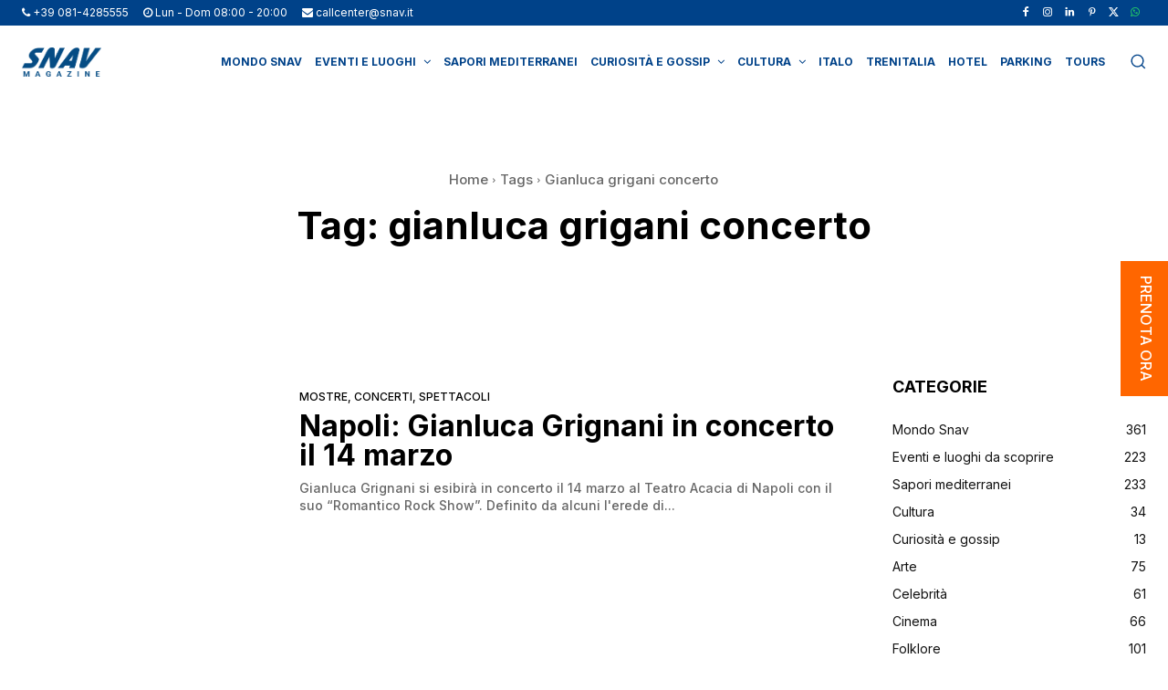

--- FILE ---
content_type: text/html; charset=utf-8
request_url: https://www.google.com/recaptcha/api2/anchor?ar=1&k=6LcKdNAjAAAAAAeFLrsNELRmA0M37dcwE14DetBq&co=aHR0cHM6Ly93d3cuc25hdi5pdDo0NDM.&hl=en&v=N67nZn4AqZkNcbeMu4prBgzg&size=invisible&anchor-ms=20000&execute-ms=30000&cb=yg9bos8fgkfa
body_size: 48672
content:
<!DOCTYPE HTML><html dir="ltr" lang="en"><head><meta http-equiv="Content-Type" content="text/html; charset=UTF-8">
<meta http-equiv="X-UA-Compatible" content="IE=edge">
<title>reCAPTCHA</title>
<style type="text/css">
/* cyrillic-ext */
@font-face {
  font-family: 'Roboto';
  font-style: normal;
  font-weight: 400;
  font-stretch: 100%;
  src: url(//fonts.gstatic.com/s/roboto/v48/KFO7CnqEu92Fr1ME7kSn66aGLdTylUAMa3GUBHMdazTgWw.woff2) format('woff2');
  unicode-range: U+0460-052F, U+1C80-1C8A, U+20B4, U+2DE0-2DFF, U+A640-A69F, U+FE2E-FE2F;
}
/* cyrillic */
@font-face {
  font-family: 'Roboto';
  font-style: normal;
  font-weight: 400;
  font-stretch: 100%;
  src: url(//fonts.gstatic.com/s/roboto/v48/KFO7CnqEu92Fr1ME7kSn66aGLdTylUAMa3iUBHMdazTgWw.woff2) format('woff2');
  unicode-range: U+0301, U+0400-045F, U+0490-0491, U+04B0-04B1, U+2116;
}
/* greek-ext */
@font-face {
  font-family: 'Roboto';
  font-style: normal;
  font-weight: 400;
  font-stretch: 100%;
  src: url(//fonts.gstatic.com/s/roboto/v48/KFO7CnqEu92Fr1ME7kSn66aGLdTylUAMa3CUBHMdazTgWw.woff2) format('woff2');
  unicode-range: U+1F00-1FFF;
}
/* greek */
@font-face {
  font-family: 'Roboto';
  font-style: normal;
  font-weight: 400;
  font-stretch: 100%;
  src: url(//fonts.gstatic.com/s/roboto/v48/KFO7CnqEu92Fr1ME7kSn66aGLdTylUAMa3-UBHMdazTgWw.woff2) format('woff2');
  unicode-range: U+0370-0377, U+037A-037F, U+0384-038A, U+038C, U+038E-03A1, U+03A3-03FF;
}
/* math */
@font-face {
  font-family: 'Roboto';
  font-style: normal;
  font-weight: 400;
  font-stretch: 100%;
  src: url(//fonts.gstatic.com/s/roboto/v48/KFO7CnqEu92Fr1ME7kSn66aGLdTylUAMawCUBHMdazTgWw.woff2) format('woff2');
  unicode-range: U+0302-0303, U+0305, U+0307-0308, U+0310, U+0312, U+0315, U+031A, U+0326-0327, U+032C, U+032F-0330, U+0332-0333, U+0338, U+033A, U+0346, U+034D, U+0391-03A1, U+03A3-03A9, U+03B1-03C9, U+03D1, U+03D5-03D6, U+03F0-03F1, U+03F4-03F5, U+2016-2017, U+2034-2038, U+203C, U+2040, U+2043, U+2047, U+2050, U+2057, U+205F, U+2070-2071, U+2074-208E, U+2090-209C, U+20D0-20DC, U+20E1, U+20E5-20EF, U+2100-2112, U+2114-2115, U+2117-2121, U+2123-214F, U+2190, U+2192, U+2194-21AE, U+21B0-21E5, U+21F1-21F2, U+21F4-2211, U+2213-2214, U+2216-22FF, U+2308-230B, U+2310, U+2319, U+231C-2321, U+2336-237A, U+237C, U+2395, U+239B-23B7, U+23D0, U+23DC-23E1, U+2474-2475, U+25AF, U+25B3, U+25B7, U+25BD, U+25C1, U+25CA, U+25CC, U+25FB, U+266D-266F, U+27C0-27FF, U+2900-2AFF, U+2B0E-2B11, U+2B30-2B4C, U+2BFE, U+3030, U+FF5B, U+FF5D, U+1D400-1D7FF, U+1EE00-1EEFF;
}
/* symbols */
@font-face {
  font-family: 'Roboto';
  font-style: normal;
  font-weight: 400;
  font-stretch: 100%;
  src: url(//fonts.gstatic.com/s/roboto/v48/KFO7CnqEu92Fr1ME7kSn66aGLdTylUAMaxKUBHMdazTgWw.woff2) format('woff2');
  unicode-range: U+0001-000C, U+000E-001F, U+007F-009F, U+20DD-20E0, U+20E2-20E4, U+2150-218F, U+2190, U+2192, U+2194-2199, U+21AF, U+21E6-21F0, U+21F3, U+2218-2219, U+2299, U+22C4-22C6, U+2300-243F, U+2440-244A, U+2460-24FF, U+25A0-27BF, U+2800-28FF, U+2921-2922, U+2981, U+29BF, U+29EB, U+2B00-2BFF, U+4DC0-4DFF, U+FFF9-FFFB, U+10140-1018E, U+10190-1019C, U+101A0, U+101D0-101FD, U+102E0-102FB, U+10E60-10E7E, U+1D2C0-1D2D3, U+1D2E0-1D37F, U+1F000-1F0FF, U+1F100-1F1AD, U+1F1E6-1F1FF, U+1F30D-1F30F, U+1F315, U+1F31C, U+1F31E, U+1F320-1F32C, U+1F336, U+1F378, U+1F37D, U+1F382, U+1F393-1F39F, U+1F3A7-1F3A8, U+1F3AC-1F3AF, U+1F3C2, U+1F3C4-1F3C6, U+1F3CA-1F3CE, U+1F3D4-1F3E0, U+1F3ED, U+1F3F1-1F3F3, U+1F3F5-1F3F7, U+1F408, U+1F415, U+1F41F, U+1F426, U+1F43F, U+1F441-1F442, U+1F444, U+1F446-1F449, U+1F44C-1F44E, U+1F453, U+1F46A, U+1F47D, U+1F4A3, U+1F4B0, U+1F4B3, U+1F4B9, U+1F4BB, U+1F4BF, U+1F4C8-1F4CB, U+1F4D6, U+1F4DA, U+1F4DF, U+1F4E3-1F4E6, U+1F4EA-1F4ED, U+1F4F7, U+1F4F9-1F4FB, U+1F4FD-1F4FE, U+1F503, U+1F507-1F50B, U+1F50D, U+1F512-1F513, U+1F53E-1F54A, U+1F54F-1F5FA, U+1F610, U+1F650-1F67F, U+1F687, U+1F68D, U+1F691, U+1F694, U+1F698, U+1F6AD, U+1F6B2, U+1F6B9-1F6BA, U+1F6BC, U+1F6C6-1F6CF, U+1F6D3-1F6D7, U+1F6E0-1F6EA, U+1F6F0-1F6F3, U+1F6F7-1F6FC, U+1F700-1F7FF, U+1F800-1F80B, U+1F810-1F847, U+1F850-1F859, U+1F860-1F887, U+1F890-1F8AD, U+1F8B0-1F8BB, U+1F8C0-1F8C1, U+1F900-1F90B, U+1F93B, U+1F946, U+1F984, U+1F996, U+1F9E9, U+1FA00-1FA6F, U+1FA70-1FA7C, U+1FA80-1FA89, U+1FA8F-1FAC6, U+1FACE-1FADC, U+1FADF-1FAE9, U+1FAF0-1FAF8, U+1FB00-1FBFF;
}
/* vietnamese */
@font-face {
  font-family: 'Roboto';
  font-style: normal;
  font-weight: 400;
  font-stretch: 100%;
  src: url(//fonts.gstatic.com/s/roboto/v48/KFO7CnqEu92Fr1ME7kSn66aGLdTylUAMa3OUBHMdazTgWw.woff2) format('woff2');
  unicode-range: U+0102-0103, U+0110-0111, U+0128-0129, U+0168-0169, U+01A0-01A1, U+01AF-01B0, U+0300-0301, U+0303-0304, U+0308-0309, U+0323, U+0329, U+1EA0-1EF9, U+20AB;
}
/* latin-ext */
@font-face {
  font-family: 'Roboto';
  font-style: normal;
  font-weight: 400;
  font-stretch: 100%;
  src: url(//fonts.gstatic.com/s/roboto/v48/KFO7CnqEu92Fr1ME7kSn66aGLdTylUAMa3KUBHMdazTgWw.woff2) format('woff2');
  unicode-range: U+0100-02BA, U+02BD-02C5, U+02C7-02CC, U+02CE-02D7, U+02DD-02FF, U+0304, U+0308, U+0329, U+1D00-1DBF, U+1E00-1E9F, U+1EF2-1EFF, U+2020, U+20A0-20AB, U+20AD-20C0, U+2113, U+2C60-2C7F, U+A720-A7FF;
}
/* latin */
@font-face {
  font-family: 'Roboto';
  font-style: normal;
  font-weight: 400;
  font-stretch: 100%;
  src: url(//fonts.gstatic.com/s/roboto/v48/KFO7CnqEu92Fr1ME7kSn66aGLdTylUAMa3yUBHMdazQ.woff2) format('woff2');
  unicode-range: U+0000-00FF, U+0131, U+0152-0153, U+02BB-02BC, U+02C6, U+02DA, U+02DC, U+0304, U+0308, U+0329, U+2000-206F, U+20AC, U+2122, U+2191, U+2193, U+2212, U+2215, U+FEFF, U+FFFD;
}
/* cyrillic-ext */
@font-face {
  font-family: 'Roboto';
  font-style: normal;
  font-weight: 500;
  font-stretch: 100%;
  src: url(//fonts.gstatic.com/s/roboto/v48/KFO7CnqEu92Fr1ME7kSn66aGLdTylUAMa3GUBHMdazTgWw.woff2) format('woff2');
  unicode-range: U+0460-052F, U+1C80-1C8A, U+20B4, U+2DE0-2DFF, U+A640-A69F, U+FE2E-FE2F;
}
/* cyrillic */
@font-face {
  font-family: 'Roboto';
  font-style: normal;
  font-weight: 500;
  font-stretch: 100%;
  src: url(//fonts.gstatic.com/s/roboto/v48/KFO7CnqEu92Fr1ME7kSn66aGLdTylUAMa3iUBHMdazTgWw.woff2) format('woff2');
  unicode-range: U+0301, U+0400-045F, U+0490-0491, U+04B0-04B1, U+2116;
}
/* greek-ext */
@font-face {
  font-family: 'Roboto';
  font-style: normal;
  font-weight: 500;
  font-stretch: 100%;
  src: url(//fonts.gstatic.com/s/roboto/v48/KFO7CnqEu92Fr1ME7kSn66aGLdTylUAMa3CUBHMdazTgWw.woff2) format('woff2');
  unicode-range: U+1F00-1FFF;
}
/* greek */
@font-face {
  font-family: 'Roboto';
  font-style: normal;
  font-weight: 500;
  font-stretch: 100%;
  src: url(//fonts.gstatic.com/s/roboto/v48/KFO7CnqEu92Fr1ME7kSn66aGLdTylUAMa3-UBHMdazTgWw.woff2) format('woff2');
  unicode-range: U+0370-0377, U+037A-037F, U+0384-038A, U+038C, U+038E-03A1, U+03A3-03FF;
}
/* math */
@font-face {
  font-family: 'Roboto';
  font-style: normal;
  font-weight: 500;
  font-stretch: 100%;
  src: url(//fonts.gstatic.com/s/roboto/v48/KFO7CnqEu92Fr1ME7kSn66aGLdTylUAMawCUBHMdazTgWw.woff2) format('woff2');
  unicode-range: U+0302-0303, U+0305, U+0307-0308, U+0310, U+0312, U+0315, U+031A, U+0326-0327, U+032C, U+032F-0330, U+0332-0333, U+0338, U+033A, U+0346, U+034D, U+0391-03A1, U+03A3-03A9, U+03B1-03C9, U+03D1, U+03D5-03D6, U+03F0-03F1, U+03F4-03F5, U+2016-2017, U+2034-2038, U+203C, U+2040, U+2043, U+2047, U+2050, U+2057, U+205F, U+2070-2071, U+2074-208E, U+2090-209C, U+20D0-20DC, U+20E1, U+20E5-20EF, U+2100-2112, U+2114-2115, U+2117-2121, U+2123-214F, U+2190, U+2192, U+2194-21AE, U+21B0-21E5, U+21F1-21F2, U+21F4-2211, U+2213-2214, U+2216-22FF, U+2308-230B, U+2310, U+2319, U+231C-2321, U+2336-237A, U+237C, U+2395, U+239B-23B7, U+23D0, U+23DC-23E1, U+2474-2475, U+25AF, U+25B3, U+25B7, U+25BD, U+25C1, U+25CA, U+25CC, U+25FB, U+266D-266F, U+27C0-27FF, U+2900-2AFF, U+2B0E-2B11, U+2B30-2B4C, U+2BFE, U+3030, U+FF5B, U+FF5D, U+1D400-1D7FF, U+1EE00-1EEFF;
}
/* symbols */
@font-face {
  font-family: 'Roboto';
  font-style: normal;
  font-weight: 500;
  font-stretch: 100%;
  src: url(//fonts.gstatic.com/s/roboto/v48/KFO7CnqEu92Fr1ME7kSn66aGLdTylUAMaxKUBHMdazTgWw.woff2) format('woff2');
  unicode-range: U+0001-000C, U+000E-001F, U+007F-009F, U+20DD-20E0, U+20E2-20E4, U+2150-218F, U+2190, U+2192, U+2194-2199, U+21AF, U+21E6-21F0, U+21F3, U+2218-2219, U+2299, U+22C4-22C6, U+2300-243F, U+2440-244A, U+2460-24FF, U+25A0-27BF, U+2800-28FF, U+2921-2922, U+2981, U+29BF, U+29EB, U+2B00-2BFF, U+4DC0-4DFF, U+FFF9-FFFB, U+10140-1018E, U+10190-1019C, U+101A0, U+101D0-101FD, U+102E0-102FB, U+10E60-10E7E, U+1D2C0-1D2D3, U+1D2E0-1D37F, U+1F000-1F0FF, U+1F100-1F1AD, U+1F1E6-1F1FF, U+1F30D-1F30F, U+1F315, U+1F31C, U+1F31E, U+1F320-1F32C, U+1F336, U+1F378, U+1F37D, U+1F382, U+1F393-1F39F, U+1F3A7-1F3A8, U+1F3AC-1F3AF, U+1F3C2, U+1F3C4-1F3C6, U+1F3CA-1F3CE, U+1F3D4-1F3E0, U+1F3ED, U+1F3F1-1F3F3, U+1F3F5-1F3F7, U+1F408, U+1F415, U+1F41F, U+1F426, U+1F43F, U+1F441-1F442, U+1F444, U+1F446-1F449, U+1F44C-1F44E, U+1F453, U+1F46A, U+1F47D, U+1F4A3, U+1F4B0, U+1F4B3, U+1F4B9, U+1F4BB, U+1F4BF, U+1F4C8-1F4CB, U+1F4D6, U+1F4DA, U+1F4DF, U+1F4E3-1F4E6, U+1F4EA-1F4ED, U+1F4F7, U+1F4F9-1F4FB, U+1F4FD-1F4FE, U+1F503, U+1F507-1F50B, U+1F50D, U+1F512-1F513, U+1F53E-1F54A, U+1F54F-1F5FA, U+1F610, U+1F650-1F67F, U+1F687, U+1F68D, U+1F691, U+1F694, U+1F698, U+1F6AD, U+1F6B2, U+1F6B9-1F6BA, U+1F6BC, U+1F6C6-1F6CF, U+1F6D3-1F6D7, U+1F6E0-1F6EA, U+1F6F0-1F6F3, U+1F6F7-1F6FC, U+1F700-1F7FF, U+1F800-1F80B, U+1F810-1F847, U+1F850-1F859, U+1F860-1F887, U+1F890-1F8AD, U+1F8B0-1F8BB, U+1F8C0-1F8C1, U+1F900-1F90B, U+1F93B, U+1F946, U+1F984, U+1F996, U+1F9E9, U+1FA00-1FA6F, U+1FA70-1FA7C, U+1FA80-1FA89, U+1FA8F-1FAC6, U+1FACE-1FADC, U+1FADF-1FAE9, U+1FAF0-1FAF8, U+1FB00-1FBFF;
}
/* vietnamese */
@font-face {
  font-family: 'Roboto';
  font-style: normal;
  font-weight: 500;
  font-stretch: 100%;
  src: url(//fonts.gstatic.com/s/roboto/v48/KFO7CnqEu92Fr1ME7kSn66aGLdTylUAMa3OUBHMdazTgWw.woff2) format('woff2');
  unicode-range: U+0102-0103, U+0110-0111, U+0128-0129, U+0168-0169, U+01A0-01A1, U+01AF-01B0, U+0300-0301, U+0303-0304, U+0308-0309, U+0323, U+0329, U+1EA0-1EF9, U+20AB;
}
/* latin-ext */
@font-face {
  font-family: 'Roboto';
  font-style: normal;
  font-weight: 500;
  font-stretch: 100%;
  src: url(//fonts.gstatic.com/s/roboto/v48/KFO7CnqEu92Fr1ME7kSn66aGLdTylUAMa3KUBHMdazTgWw.woff2) format('woff2');
  unicode-range: U+0100-02BA, U+02BD-02C5, U+02C7-02CC, U+02CE-02D7, U+02DD-02FF, U+0304, U+0308, U+0329, U+1D00-1DBF, U+1E00-1E9F, U+1EF2-1EFF, U+2020, U+20A0-20AB, U+20AD-20C0, U+2113, U+2C60-2C7F, U+A720-A7FF;
}
/* latin */
@font-face {
  font-family: 'Roboto';
  font-style: normal;
  font-weight: 500;
  font-stretch: 100%;
  src: url(//fonts.gstatic.com/s/roboto/v48/KFO7CnqEu92Fr1ME7kSn66aGLdTylUAMa3yUBHMdazQ.woff2) format('woff2');
  unicode-range: U+0000-00FF, U+0131, U+0152-0153, U+02BB-02BC, U+02C6, U+02DA, U+02DC, U+0304, U+0308, U+0329, U+2000-206F, U+20AC, U+2122, U+2191, U+2193, U+2212, U+2215, U+FEFF, U+FFFD;
}
/* cyrillic-ext */
@font-face {
  font-family: 'Roboto';
  font-style: normal;
  font-weight: 900;
  font-stretch: 100%;
  src: url(//fonts.gstatic.com/s/roboto/v48/KFO7CnqEu92Fr1ME7kSn66aGLdTylUAMa3GUBHMdazTgWw.woff2) format('woff2');
  unicode-range: U+0460-052F, U+1C80-1C8A, U+20B4, U+2DE0-2DFF, U+A640-A69F, U+FE2E-FE2F;
}
/* cyrillic */
@font-face {
  font-family: 'Roboto';
  font-style: normal;
  font-weight: 900;
  font-stretch: 100%;
  src: url(//fonts.gstatic.com/s/roboto/v48/KFO7CnqEu92Fr1ME7kSn66aGLdTylUAMa3iUBHMdazTgWw.woff2) format('woff2');
  unicode-range: U+0301, U+0400-045F, U+0490-0491, U+04B0-04B1, U+2116;
}
/* greek-ext */
@font-face {
  font-family: 'Roboto';
  font-style: normal;
  font-weight: 900;
  font-stretch: 100%;
  src: url(//fonts.gstatic.com/s/roboto/v48/KFO7CnqEu92Fr1ME7kSn66aGLdTylUAMa3CUBHMdazTgWw.woff2) format('woff2');
  unicode-range: U+1F00-1FFF;
}
/* greek */
@font-face {
  font-family: 'Roboto';
  font-style: normal;
  font-weight: 900;
  font-stretch: 100%;
  src: url(//fonts.gstatic.com/s/roboto/v48/KFO7CnqEu92Fr1ME7kSn66aGLdTylUAMa3-UBHMdazTgWw.woff2) format('woff2');
  unicode-range: U+0370-0377, U+037A-037F, U+0384-038A, U+038C, U+038E-03A1, U+03A3-03FF;
}
/* math */
@font-face {
  font-family: 'Roboto';
  font-style: normal;
  font-weight: 900;
  font-stretch: 100%;
  src: url(//fonts.gstatic.com/s/roboto/v48/KFO7CnqEu92Fr1ME7kSn66aGLdTylUAMawCUBHMdazTgWw.woff2) format('woff2');
  unicode-range: U+0302-0303, U+0305, U+0307-0308, U+0310, U+0312, U+0315, U+031A, U+0326-0327, U+032C, U+032F-0330, U+0332-0333, U+0338, U+033A, U+0346, U+034D, U+0391-03A1, U+03A3-03A9, U+03B1-03C9, U+03D1, U+03D5-03D6, U+03F0-03F1, U+03F4-03F5, U+2016-2017, U+2034-2038, U+203C, U+2040, U+2043, U+2047, U+2050, U+2057, U+205F, U+2070-2071, U+2074-208E, U+2090-209C, U+20D0-20DC, U+20E1, U+20E5-20EF, U+2100-2112, U+2114-2115, U+2117-2121, U+2123-214F, U+2190, U+2192, U+2194-21AE, U+21B0-21E5, U+21F1-21F2, U+21F4-2211, U+2213-2214, U+2216-22FF, U+2308-230B, U+2310, U+2319, U+231C-2321, U+2336-237A, U+237C, U+2395, U+239B-23B7, U+23D0, U+23DC-23E1, U+2474-2475, U+25AF, U+25B3, U+25B7, U+25BD, U+25C1, U+25CA, U+25CC, U+25FB, U+266D-266F, U+27C0-27FF, U+2900-2AFF, U+2B0E-2B11, U+2B30-2B4C, U+2BFE, U+3030, U+FF5B, U+FF5D, U+1D400-1D7FF, U+1EE00-1EEFF;
}
/* symbols */
@font-face {
  font-family: 'Roboto';
  font-style: normal;
  font-weight: 900;
  font-stretch: 100%;
  src: url(//fonts.gstatic.com/s/roboto/v48/KFO7CnqEu92Fr1ME7kSn66aGLdTylUAMaxKUBHMdazTgWw.woff2) format('woff2');
  unicode-range: U+0001-000C, U+000E-001F, U+007F-009F, U+20DD-20E0, U+20E2-20E4, U+2150-218F, U+2190, U+2192, U+2194-2199, U+21AF, U+21E6-21F0, U+21F3, U+2218-2219, U+2299, U+22C4-22C6, U+2300-243F, U+2440-244A, U+2460-24FF, U+25A0-27BF, U+2800-28FF, U+2921-2922, U+2981, U+29BF, U+29EB, U+2B00-2BFF, U+4DC0-4DFF, U+FFF9-FFFB, U+10140-1018E, U+10190-1019C, U+101A0, U+101D0-101FD, U+102E0-102FB, U+10E60-10E7E, U+1D2C0-1D2D3, U+1D2E0-1D37F, U+1F000-1F0FF, U+1F100-1F1AD, U+1F1E6-1F1FF, U+1F30D-1F30F, U+1F315, U+1F31C, U+1F31E, U+1F320-1F32C, U+1F336, U+1F378, U+1F37D, U+1F382, U+1F393-1F39F, U+1F3A7-1F3A8, U+1F3AC-1F3AF, U+1F3C2, U+1F3C4-1F3C6, U+1F3CA-1F3CE, U+1F3D4-1F3E0, U+1F3ED, U+1F3F1-1F3F3, U+1F3F5-1F3F7, U+1F408, U+1F415, U+1F41F, U+1F426, U+1F43F, U+1F441-1F442, U+1F444, U+1F446-1F449, U+1F44C-1F44E, U+1F453, U+1F46A, U+1F47D, U+1F4A3, U+1F4B0, U+1F4B3, U+1F4B9, U+1F4BB, U+1F4BF, U+1F4C8-1F4CB, U+1F4D6, U+1F4DA, U+1F4DF, U+1F4E3-1F4E6, U+1F4EA-1F4ED, U+1F4F7, U+1F4F9-1F4FB, U+1F4FD-1F4FE, U+1F503, U+1F507-1F50B, U+1F50D, U+1F512-1F513, U+1F53E-1F54A, U+1F54F-1F5FA, U+1F610, U+1F650-1F67F, U+1F687, U+1F68D, U+1F691, U+1F694, U+1F698, U+1F6AD, U+1F6B2, U+1F6B9-1F6BA, U+1F6BC, U+1F6C6-1F6CF, U+1F6D3-1F6D7, U+1F6E0-1F6EA, U+1F6F0-1F6F3, U+1F6F7-1F6FC, U+1F700-1F7FF, U+1F800-1F80B, U+1F810-1F847, U+1F850-1F859, U+1F860-1F887, U+1F890-1F8AD, U+1F8B0-1F8BB, U+1F8C0-1F8C1, U+1F900-1F90B, U+1F93B, U+1F946, U+1F984, U+1F996, U+1F9E9, U+1FA00-1FA6F, U+1FA70-1FA7C, U+1FA80-1FA89, U+1FA8F-1FAC6, U+1FACE-1FADC, U+1FADF-1FAE9, U+1FAF0-1FAF8, U+1FB00-1FBFF;
}
/* vietnamese */
@font-face {
  font-family: 'Roboto';
  font-style: normal;
  font-weight: 900;
  font-stretch: 100%;
  src: url(//fonts.gstatic.com/s/roboto/v48/KFO7CnqEu92Fr1ME7kSn66aGLdTylUAMa3OUBHMdazTgWw.woff2) format('woff2');
  unicode-range: U+0102-0103, U+0110-0111, U+0128-0129, U+0168-0169, U+01A0-01A1, U+01AF-01B0, U+0300-0301, U+0303-0304, U+0308-0309, U+0323, U+0329, U+1EA0-1EF9, U+20AB;
}
/* latin-ext */
@font-face {
  font-family: 'Roboto';
  font-style: normal;
  font-weight: 900;
  font-stretch: 100%;
  src: url(//fonts.gstatic.com/s/roboto/v48/KFO7CnqEu92Fr1ME7kSn66aGLdTylUAMa3KUBHMdazTgWw.woff2) format('woff2');
  unicode-range: U+0100-02BA, U+02BD-02C5, U+02C7-02CC, U+02CE-02D7, U+02DD-02FF, U+0304, U+0308, U+0329, U+1D00-1DBF, U+1E00-1E9F, U+1EF2-1EFF, U+2020, U+20A0-20AB, U+20AD-20C0, U+2113, U+2C60-2C7F, U+A720-A7FF;
}
/* latin */
@font-face {
  font-family: 'Roboto';
  font-style: normal;
  font-weight: 900;
  font-stretch: 100%;
  src: url(//fonts.gstatic.com/s/roboto/v48/KFO7CnqEu92Fr1ME7kSn66aGLdTylUAMa3yUBHMdazQ.woff2) format('woff2');
  unicode-range: U+0000-00FF, U+0131, U+0152-0153, U+02BB-02BC, U+02C6, U+02DA, U+02DC, U+0304, U+0308, U+0329, U+2000-206F, U+20AC, U+2122, U+2191, U+2193, U+2212, U+2215, U+FEFF, U+FFFD;
}

</style>
<link rel="stylesheet" type="text/css" href="https://www.gstatic.com/recaptcha/releases/N67nZn4AqZkNcbeMu4prBgzg/styles__ltr.css">
<script nonce="Kc2P1sIw9nSTjYRLgO_ATA" type="text/javascript">window['__recaptcha_api'] = 'https://www.google.com/recaptcha/api2/';</script>
<script type="text/javascript" src="https://www.gstatic.com/recaptcha/releases/N67nZn4AqZkNcbeMu4prBgzg/recaptcha__en.js" nonce="Kc2P1sIw9nSTjYRLgO_ATA">
      
    </script></head>
<body><div id="rc-anchor-alert" class="rc-anchor-alert"></div>
<input type="hidden" id="recaptcha-token" value="[base64]">
<script type="text/javascript" nonce="Kc2P1sIw9nSTjYRLgO_ATA">
      recaptcha.anchor.Main.init("[\x22ainput\x22,[\x22bgdata\x22,\x22\x22,\[base64]/[base64]/MjU1Ong/[base64]/[base64]/[base64]/[base64]/[base64]/[base64]/[base64]/[base64]/[base64]/[base64]/[base64]/[base64]/[base64]/[base64]/[base64]\\u003d\x22,\[base64]\x22,\x22w4QCw5wNwoBzwpYof3BSAEFTTsKvw4LDusKtc2/[base64]/w7TCkcKjeUUewotlXArCmcOPwosswq9cwoTCmX7CoMK0ARDCpgNsW8OcWx7DiyMnesK9w5xQLnBccsOvw65yIMKcNcOZDmRSMnrCv8O1RsOTcl3CnsOYATjCrDjCozgJw77Dgmk+XMO5wo3Dhn4fDgoiw6nDo8OWdRU8McO+DsKmw4/[base64]/DnMKrwox5MMODTF7DmhwCwpBhw7BBBVs8wqrDkMOxw7ggDENhDjHCgcKqNcK7ccOtw7ZlCB0fwoIiw5zCjksmw6rDs8K2DcOGEcKGEMK9XFDClkByU1DDiMK0wr1XJsO/w6DDo8KVcH3CnDbDl8OKKsKjwpAFwq7CvMODwo/DkcKRZcORw6PChXEXX8O7wp/Ck8OyIk/DnHA3A8OKAlZ0w4DDv8O0Q1LDnk45X8OdwrNtbFpHZAjDrcKqw7FVccOJMXPCiArDpcKdw6BpwpIgwqHDoUrDpXIdwqfCusKLwrRXAsKsQ8O1ESfCgsKFMFgtwqdGH0QjQkbCv8KlwqUXekxUIsKqwrXCgFnDvsKew613w71YwqTDtsKmHkkWY8OzKCvCoC/DksOuw5JGOnfCmMKDR2fDpsKxw64ew4FtwotiLm3DvsOzHsKNV8KFRW5XwpfDvkh3CBXCgVxqAsK+Axh0wpHCosKXD3fDg8K8A8Kbw4nCk8O8KcOzwooEwpXDu8KGF8OSw5rCosKSXMKxK07CjjHCvRQgW8Kbw7/[base64]/KsKBEcKZHcOMwrPChFIpTsKcwpzCmcOYJGNEw4HDucO0wpNufMOLwpXCmxM2aVfDgRDDg8Opw54Dw7jDpMKVwp/DlwHDvHXCkCbDscOtwrVhw7VqdcK7wpUabCUZKcKVDlJHfMKHwo1Ow5jCjC7DqF/Djm3DvcKAwrvCm07CocKMwp/DlEvDgcOWwobCgAsCw6MTw6ZRwpAcU3cIFMKOw48iw6PDosOIwp3DgMKCRBzCrMKbaAsGA8K8KMOFU8K1w55sJsK+wqMhJyfDlcK7woDCv0t2wqTDsh7DtAHCgC4zeXJRwofCnmzCr8KXdsO0wpImIMKAKMOJwobCkxUnflwHMsKLw60pwpJLwot/wp3DtxzCvcOCw4AMw7LClENDw7s7WMOwFX/CqcKIw5nDoiPDuMO6wp3CtwpGwrZRwqYlwoxDw7ArBcO2OWrDk2zCn8OMBVHCjsKRwpvCpMOSFlNkw47Dry56WQXDvE3DmHw9wq9Swo7DssOeIRpjwqgTZ8K+LCPDm0B3acKXwoTDpRLChMKJwr0uXyzChmVrPm/DoGFiw7bCr19Cw6LClcKHaEDCoMODw6XDnD5hWEsDw6ULHWnCvUQpwqzDscK2wpXDqDrCtsOAcUDCl1DCl31bEiAcw4EMBcOJPMKcw4XDtSfDmzzCjFIhbTwzw6Z8OcO2w7o1w6t+HkhHBsKNcFjCt8KSRn8bw5bDu0fCnRDCngzCkBlhAmBewqcOwr/Cm03CgmfCqcK2w7lJw47CkUQzSyxmwofDvl8MBGU3DhPDj8Oew5MUw68jw6Edb8KCHMKZwpgzwpE6R3PDm8O4w7Bjw5DClTcXwqMpM8K9woTDlsOWfMKnNgbDucKjw6jCqgd6XW4DwqkjEsOPJsKbQD/CkMOMw6fDkMKnB8O5C2ImHRVZwo/Cu31Aw4LDrWzCoVI3wonCqMOJw7/Dj2/DgcKAN0wLEsKtw7nDg1xIw7/DusOZwobDg8KYDm7Ch2dHMHtCdRfDk3XCj0nDi1knwpgCw57DpsKnZHs+w63CmsKNwqQhWw/CnsKKWMOnFsKuB8KGw4xLMhNmw5gRw7PDrnnDkMK/[base64]/DjMOHwr/Ct8O/bQh4wpLChcORUcO7w4fDuVXCqy7CkcKPw7/[base64]/SG4mw4oXPMOsVcKzT8OPwrNIw7TCkjYYw7jClcKvAjTCqcKrwr5Kw7vCicKdIcOJQUXCjgbDnCHCkU7CmzXDj3hpwo5owojDq8OCw4IhwqUbGsOHFRZbw67CrcOrw5LDv2tQw70cw4bDtsOlw4JtNG3CicKVcMOww6x/wrXCi8K/PMKJHU1Gw4gVGnEzwprDgkvDnDDCisK0w7QeB2TDpMKkJ8OgwqFeEXrDtcKcF8Khw77DpcOZcsKEFj0rUsKfAW8uwpfCh8OXCsOMw4gYOsKSPElhYAJLwqxiWsK/w53CvmbChwDDhEoEwqjCncOUw6DDoMOWHsKHYxETwqN+w68ifsKXw7NDJyVAw6NYJ3tNL8OEw73CrMO0UcOywoTDrCzDvELCpS7CpBBifcOdw5cbwpoxw7RZw7N6wqrDoAXDslIsJQ9qEQbDtMOcHMO/XnfDusKrw7JAfgE/AMKgwrdGIiESwrotP8O3woAXH1HCgELCm8Kkw65AYcKuK8OuwrzCqMKzwqI3ScK4VsOtP8Kfw7geb8OHGwkQL8KYMQjDhcOewrZWV8OKYT/Dt8Kyw5vDtsKFwrk7IU5gUR46woDCumYEw7QcYkLDvyDDp8KIM8OYw6fDlgVYUnbCjmLClUrDrMOMJsK2w7vDqBzCki/DuMOyZ18icsOEJ8KhNFY4DEAPwqbCuVp2w7/[base64]/DgcOLw4bCi8O+w50oPR5BGiPDtXIOw4Ilwox9IF9BI3DDosOZw43DolbDrcOFF0nDhj3CncKScMK4IVvDksOcLMK5w79BFmIgA8Kzwp0vw7/[base64]/DsMKpw7oudhzCsMKQDCjDncOxTGHCjTXCm30pVcKHw4jDpMKFwqVMf8K8BMOiwqN/w5zDnVZlR8KSV8OnY1wCw7/Doyl5wosEVcK7A8OURBPDlnZyT8Osw7fDrwfCg8OIa8OsS0kQEno/[base64]/ChDPCr8OowqPDmUrCmFFtSMKzwo7ChBbCsWnDsUgZw4RRwrrCosK2w5fDtB4KcMOpw5bDscK0f8OJwqnDkcKEw4XCuzxLw4JtwpVsw6V+wqfCrndIw7VsGXzDosOGCR/[base64]/BsOPLVTCgsK2wpPDs8KFfA/DhGAzEMKfwqI1Uk3CtcKiwqVEJlI7T8O0w4jCgDPDj8Ozwp5OJEbCvVRhwrBQwpR5WcOZEDnCq37DiMK5w6Mbwp9MRBTDicKVOkvDp8OfwqfCicO/[base64]/woHDjBcAwpzCjXB4woDCsSggwoTCosKJwoRxwr41wqTDicKfasOjwp/Dkgt2w4twwpssw5vDvcKzw7VKw7VTVcOxCh/Dvl3Dp8Otw7s7wroRw6w6wpAzXBx9I8OuGMOVwp9daR3DsiXDnsOzYVYZI8KYE1RCw6UowqHDtMOrw4/CkMKiL8KOcMKJYHDDgsO0c8Kvw6jDnMO5BMOowovCqHrDoTXDhSXDpBIRBMKwP8OZVCLDk8KnHkMPw5LCm2PCiWc0w5jDgMKCwpgIwovCmsOAS8KaNMKUAsOIwp0IZivCrywaTF/CmMKhRB84LcKlwqkpw5ElQcO0w7VJw5Nuw6VGecKmYcKqw6JpTjF7w5NtwpfCisOyb8ONZB3CtsOBwoN+w7rDiMOQcsO/w7bDjsOmwrA/w5DCgMOfBhrDgTEewrXDr8KeJWNtasONW0zDssOcwrl/w6rDisOawp4KwonDl3FRw4xPwrskwpAibCbDiVHCsGXCqmTCmcOfNHHCtk1tTcKFSCXCm8Obw40nBRF4TEpaMsKWw4fCs8O7E3HDmjwNOlQZYl7DqyUFZixiWzVbDMKBCnjCqsOwLsO9w6/[base64]/woYPD190wpTCnwM8w73Cg1tyw6nCsRx3w4MZw6TDrQQgwpIBw6nCvcKCdi/DvS5qSsOxYMK+woXCjMOsaSQBN8Kgw4HCgCHDqcKLw5TDt8OGdsKyFW0deD8dw6rCkmx4w63DtsKkwqk9wqk8wqbCjB/DnMKTHMKGw7QrUzVbLcOMwpBUwprCrsOYw5dJC8K0H8KhR2zDrcK4wq/DtyHChsK4fsObf8O6D2NFVB8MwrZ6w4BLw7XDlTbCrCECTsOxTxzDtWkVdcO9w7jCvGhpwqrDjTtsWG/CkFrChTwUw7I+HsO8cG9BwpJcUzJMwpPDqyLDm8OZwoVdBcOFX8OEKMK3wrw1NcKvw5jDnsOTfcKqw4bCmMO/[base64]/DpVBpw78sw69rw7EWwr/Dq8KjZDLDm8KxwqQ6wpHDjX0Mwrl/AFwSY2fCuWbCnlQ7w7kHW8OvHil2w7rDtcO1wrbDrAcjHMOZw71jQ0MBworCkcKcwo/DnsOgw6jChcKmw5/DkcOfdkhuw6fCrQ4mOgPDssKTIsOJw5bDv8OEw4lww4DCicK0wrXCocKSA2/[base64]/Ch8K2Vn3CmCg0MMOvwr/[base64]/[base64]/wojCpcOnwrDCkcKKSUUKwp3CvcKlTjXDqsOPw40Mw7zDjMKUw4gMUkrDicKpF1TCp8OKwpJ8eQp/w79JIsOXw7bCl8OeI2QpwrMtYcORwoVfPyV4w5RvS2fDjMKjOBfDkFtzLcOOwrXCrMOmw4zDpcO6wrwow5bDiMOow4xCw4vDpsOiwoPCucOPSxYiw5/CjcO+w4XDpQcSOQ9lw5DDhMOkHX/DtmbDpcO1TiTCqcO2SsKjwo/DhcO6w7rCmsKqwqN8w6wjwq1uw7PDuEzDiXHDr3fDu8Kcw5zDkXAhwpNFT8KTYMKSBcOYwrbCtcKES8KVwoFybHB2dsKhDcKRw6o/wpAcX8K7wrhYLm8Ewo1tB8Kaw6psw5/CsRxRYg3CpsO0wqfCu8KhHmvChMK1wqYlwrB4w69GFsKlMUN/N8OjWsKSB8OXFy/DrVgjw4DCgkIxwp8wwoUMw5rDp0EAF8Kgw4bDgVYjw5TChUzClcK6N3PDmsO7bUZ/[base64]/Ci3fDoAhBwozCoC3Cg8OTPkY8w4bDjcKKIH/DqcKxw5gYOmnDoXzCp8KSwq3CjjImwq7CsBfDusOhw4oTwpElw67DjDlbAcKvwqnDgjs7L8OCNsKcOz/CmcOxYmvCp8Klw4ENwoMAERfCqcOhwo0FFMOnwrAEOMKRD8OMb8OxLwYBw7Q9woJsw6PDpV3Dsw/CkMOJwrvClcKfBcOUw4rCmkbCisOeecOfD2pqGXkpOcKfwpzDnC8Hw6TDmG7CrhPDnTx/wqTDn8Kkw4JGCV8uw6bCr1nDssKtKEk+w7cYV8Kew7cuwqpUw7DDr2XDj2Rnw501wpkSw4jDgMOVwp/[base64]/[base64]/ChMKLJMKWwrPCuMKvwrkqO8ONQ8KBwooVwpgVDhd0WkjClMKbw47CuVrDl2zDtUvDi0kHXVsBYgHCscKVRkw/wrfCq8KKwqA/D8OzwrNbZhPCpgMCwovCgcODw5DDo1UNTRzCkn9Vw6kOJMOFwp7CiRjDg8OSw6sdwrUcw7w0w6MOwrPDn8OLw7rCvMObMsKhw5VXw6zClDgmU8KlHcOLw5bCt8K/wprDosKKO8Kqw4rCsXETwrZiwptYdxHDqETDqxV9SCAGw5N8D8O3KMKqw4FLDcKEFMOVflsqw77CsMKcw5bDhErDvj/DnHR5w4BBwpxFworCkik+wr/CqRIWA8Krw6Bzw47CkMOAw4l2w51/O8K8dBfDnX5kYsOZaCB5wpnCh8OAPsOZPVNyw5JAbsOPGsKAwrE2w5zCuMOwDndaw4dlwq/[base64]/w7MXwoHDuHnDoA3DnE8dw6nDt8Kmw7fDtcKbw7LCiXARw4kfUMKZJkTCvTnDuGBUwoACClAwL8KewrxnAWUeTljCjF3CmcOiF8K8bUbCgj8ow7dqwrTCnwtnw4cWaz/CjcKFwqdIw43CicOcT2IHwrDDkMKMw5BOCMO5wql8w7DDoMKPw6s2w6UJw4fCnMKVLhjDhE7DqsO7T1QNwrpRIDfDqcKadcO6w5Igw5Qew5LDncKNwoh5wrXCrsKfwrTCh1VQdSfCu8KOwrvDlkJMw6JXwoDDigRiwovDolzDvMKKwrNOw5/[base64]/CsSDChsOvXMOMAwLCkMO4EcK9w5ADfjYbL8K/M8OXw6TCl8Ozwq5LWMKNecOsw4pgw4zDosOFOWLDjzs4wqlzJ29qw4bDtDPCq8OpT29rw48mP0vCgcOewqzCmcOTwozCucKiw6rDkSUNwrDCp33CvsKkwqMGXkvDsMOLwoLCq8KJwpdpwqzCujkGXjvDhjjCgn4ra2LDhA8CwpHCj1cJEcOLPnhjVMKqwqvDrMOow4/DrEA/QcKTF8KcYMOcwpkBI8KaDcKDwp/CiHTCtcO4w5dTw4bCl2ItUyPDlMOJwqFlCX8Fw7FXw4gIYcK/w6HCmV4yw701ABbDuMKCw4NPw5HDssKDR8KtaypZI35lDcOPwr/Dk8KaeTJaw7Enw7zDpsOBw6sNw5PCqzgew6nDqmfCrUPDqsKqwrc8wq7Di8Opwpouw77DvMOiw57DosOtYcOVK0HDvVUwwobCmsKHwqpxwr3DhMK6wqYnAxzDssOyw5MpwrJ+wpHCkgZsw7pKwqrCkx1Wwr5HbW/[base64]/DiUkSw6sIwpzDs8OEJ8Kkw4TCusKyX3HCnMOCWsOMwp08w7XDqMKCLTrDtm8SwpvDg2AvFsKUcVcwwpXCkcO2w7rDqsKEOi/CqBEtBsOnL8KQN8OAw6Y5WADDssOtwqfCvcOcwpTDiMK8wrAiOsKawqHDp8KuQDfCs8KuVcOxw7Qmwp/CpMKww7clOcO5HsKhwoYSw6vDv8K6TCXDusKfw5TCvikjwrNCSsKswpkyWzHCkMOJA2B3wpfCmVhNw6nDoEbDj0rDjhDCiXp/wofDusOfw43CksOQwo0Wb8OWPMOdY8KXMXXCjsKmdDx/w5vChmxZw7xAKQEpY0cKw4rDlcOCwpLDisOowrZcwoJPQTwwwpw5UBPCkMOIw7/DgMKewqXDgwnDrB4Rw5/Cp8OjWcOIYgbDklTDgWrCvsK4RiIMSm3DnHPDhcKDwqFGRw5Nw77DuBoUWFfCsl3Dvg0NZyfChMKqcsOqRgpPwrloEMOrw5sfeEcdR8OCw6/Co8KiKgthw6XDvcO2LFEFXMOACcOSQi7CkWkcwr7DmcKYwrciIA/CkcO3JsKLQHjCugnDp8KZZDhbHw/CnMKdwpcqwoY8CMKMT8O1wpDCr8OvZUZJwrBtccOMCsOpwqnCqHoYMsKzwp4xKwcYEcOWw4/CnmXDrsKZw6PCrsKdw5HCu8OgD8KFW3cvdUXDrMKDw44Nd8OjwrPCj3/Cv8O8w4LChMOTw4/DnsKFw4XCk8O7wpE6w5pBwo/[base64]/wqPDoMOkw6rDlcOhH3NCwqlhSSttZ8K9dDnCkMKhW8K0RMK5w5XCglfDqlgfwqN8w79iwqzDgWZZFsOhwqTDlgkYw71YPMKRwrfCocOnw4VWEcKjAitGwp7DisOIcMKadMKjG8Kiwpw4w7/CkVJ6w4N6LAovwo3Dk8OXwoXClkR+U8OjwrXDlMKTYsOBHcO1RRgCw7ptw7rCpMKjw4TCvMOtKMOqwr92wqMDHsOEw4fCrnFcP8KDOMODw45CF0fCnUjDuwzCkEbDosKfwqlbw63CtcKhw5ZFMmrCuSjDj0Z2w64NLHzDlF7DoMK9w4YmW0AFw6PDrsKvw5/Cj8OdIAUDwpk7wr8HXDcJSsObZgjDl8O6w7fDp8KCwoHCk8KGwp/Ckw7CvcKoPxfCpSg3GVJJwrrClsKEEsKcCsKJCWHDosKqw5kLAsKCfmtpccKIVcKlbArCg2LDosO/wo/Ch8ORf8OCwp7DnsKfw5zDoBEQw5ICw4AQEWwcYQVbwpHClnrCuFLCqw3DrhfDnmHCtgHDr8OTwpgrcVPCt0BIKsOBw4gywqLDt8KRwrwfw4M/[base64]/w5cqe8Kyw6HDoMOww7gAPmjCqsOKCMO0wo/DsGbDuScDwpU2wpRuwrMxBcO3b8Kcw7oQbmDCsHfCizDCvcOPTDVOTS1Zw5/CsEZ4AcOawoR8wpYYwonDnGPDqMO0IcKmYcKKA8O8w5I6w4IlWnggHm9Xwr8Uw5Qxw7w/ajHDqcKKdcOjw5pywrvCjsKdw4PCqXlswojCkMK5KsKIwoXCp8K9ISjCkXjDmMKZwr7DrMK6Q8OVNwrCnsKPwqDDnizCtcOxDxDCnsORXB85w6MYw6rDinLDkUnDlMO2w7IvHlDDnF7Dq8K/[base64]/CgwLCsygKS3ITw5HDq8OLPR7Cr8KjBgTCksKDUSDDpSrCgkLDtwLDocKiwp4Zwr3Dj0VnbUPDoMODYMKEwodNdmLClMK6Gj8rwoE7eQcaD2Ijw5nCo8K+wo98woLCu8OIH8OEGcKRKy3DosKcIsOeAsOew5F/BATCq8OrHMOqIsKrw7MVPCtgw6vDvEpwEsOTwrTDnsKowpRuw4vCgRdmHxROM8KqDMKNw6ENwr9WeMKuTlFrw4PCvHDDqHHChsKcw6nDk8Kiwq0Dw5ZOC8O5w5jCscKOW23CjykVwqHDtGAFw6AIUMOxZMKBJh4owrh/fcOowpLCn8KmOcOZAcKrwolnaUnCicKWG8OYA8KuPCsnwrBDwqkFTMOHw5vCqsOOwoMkF8KmajINw4wYw4jDjlLDn8KZwpgQwrrDscK3D8KfXMKkSRwNwqtJNnXDpsOAXRVqw7jCiMOWTMO7OU/[base64]/CoRLDjk7CoELCo1Vlwq06WzIqDsK5wqjDiyfDmCYNw4LDt0HDqMKzKMKpw7JRw5zDvMKXwrZOwobCtsKQwo9Hw45vw5XCi8Oew5nDgBnDkS3DmMKkSQrDj8KbMMOtwrzCp2/Dj8KBw4RIcMKlw58EDsOEfcKcwrcWMcKgw7HDisOXRgXDqy3Cu2Bvw7coZAhQBSfDqSPCmMO3BDhEw44QwrYvw7TDoMOkw6EFAsKdw7t3wr88wrzCvB/DgE7CvMKsw7PDolHCmsOCwqbCpTXCnsOoV8OiAT3CmzPCv1bDpMOUMklLwo3CqcOvw6hYCxJOwpXDvk/DnsKcYGTCu8OYw53CncK1wqnCpsKDwoUNwqnChEnCnAXChXrDtsKsFBzDlcOnIsODTsK6P05vw5DCtXLDmAMjw6nCoMObwpl/HcKjHS5dUsKMw5YgwqHCh8OWGcKSeBV5wqnDlGDDsndsKj3DocOJwpB8w4ZqwprCqkzCncOtS8ONwqYAFsO3EcKpw7/DolI8J8KBaEPCpzzDsDAwYcK1w4PDmloGfMK2wqBIFsO8QyvCncKHIMKPQsOmCQTCpsOmUcOENn9KTGvDncKeA8KLwpF7I1Fsw5Uvc8KLw4LCssOCGMKBwrJdU13DinfCm3J1CsO5H8Opw6PCswDCs8KsTMOHBnbDoMOuWFNJVT7CiD/CjMOxw6rDr3XDpEN7w6J3cQE4C150ccK6wqHDok3CgzrDqMKGw5Q1woQvwpMDZsKtVsOpw7xBCD4TP3HDtFJGPsOVwowAwpDCrcOiT8KcwoXCl8O8wqDCkcO0AMKcwqpTcMO2woPCo8OewqTDn8OPw44SCMKtccOMw6/Dq8Kfw5BAwo3DhcOYRA5+HhlZwrR/ZlQow5waw5wLQ1fCvMKjw79swoF9dT/Cn8KCUivChjQowpnCqMKHSw3DjSQiwq/[base64]/CgsKRCy/[base64]/DpVjCnWJwCx/DgcO+YmvCqsOaUjbCq1w7ZsKEFQ3DrcK5w7nDul4sJMKSfcOdw54ewqXDtMOqWBMGwqXCo8OqwqMAagXCt8OzwoxBw6rDncOfHsORDjFww77DpsOaw4FFwrDCp3nDow4hc8KgwogvPHt5B8KNYcOOw5fDscKHw6fDhsKKw6B2wrvDtcO7GcOgP8OFcS/Cj8OuwqcfwooBwooEXALCuWrCmypsN8OzF3DDtsK8KcKFS0DCmcOcOcOsWUfCvsK/UCjDiTvCrMOKEcK0ABHDm8K1anEjf1FnGMOiLD4Yw4YCRsKtw7xbwo/ChSE+wpvCssKiw6bDtsKiJcKIWg4cGkkOMx7Cu8OEHVQLKcKnbkrDssKvw7LDrjdOw4rCv8OPbH8owrMYIsKye8KtQzLDh8KdwqAsSljDhsOSFsKIw54zwp3DuDfCtVnDtAlWw5k7wofDjcO+wrQpMVHDtMOowpLDtDAuw6bDg8KzCcKCw5TDigLDk8O6wrLCncK/woTDo8O1wrvDhXnDkcO3w4dIRSNnwpTCksOmw4jDvyUWOhfCpVROYcOkLMOCw7jDqcKpwot3wp9MEMOKLXDCjAfDlgPCjcKNHMOAw4dNCMO5TMOAwrbCm8O0OMOvGMKww5DCjxkFIMK1MCvCrnvDmULDt3o0w40/[base64]/[base64]/DncKnWVvCuWdgGDrCtMO/eMO1w6HCu8ObwpM/[base64]/[base64]/wrQNw5h6f8OYCwPDn8OswoXDssOGQGDDg8KHwp4YwrJiCXtIAMO6XgRDw7PCkMKkbW8wYFgGC8KNRMKrBh/CpkEoW8K/ZcOVQmJnw4fDv8KFMsKHw4BgKXDDj3QgPXrCusKIw7nDnh3DgCXDhxzDvcOABQorWMKIaHxnwoMCw6DCncK/[base64]/woZxexPCr8K+wqjCncKXwo7Co8OJwqQjeMKdYgsIwpzDjcOJGQjCs2xoasKuFEfDk8K5wrNIK8KIwqJhw6XDusO5IRcww53CoMKmOmckw5rDklnDmU7DrMOVL8OpIQo7w7TDjRvDgwbDgDNmw65zNsO5wrTDhRplwqtjw5EqS8OswpweHz/DqGXDm8KhwrJ1C8KXw69hw49/wr1rw5EJwrkuwpHDjsKPF3nDjCBmw7Y4w6PDgXTDu2lRw4xvwqF9w7sOwoHDuiYtc8KxW8Orw5PCrMOqw6g/[base64]/CgsOswqDCjcK3Z8O6wpzCgWnCskrCgWllw4LDkFHCk8K/NEMvSsOUw5/DngVDNQDDmsO7IcKZwq/DgQjDn8OFNsOWI3FJc8O1fMOSRXQYbsOTJsKQwrDCisKswqPDowZow4pXw73DrsOyI8KNe8KXFcOcO8O4YMK5w5HDjn/CgE/DmXBYC8Knw67CusKpworDi8K/esODwrPDnhIBOGnDgifDnkNaA8KMw4DDsCvDp1oXF8OrwoViwrxofgrCi1ARb8K1wp7CvcOMw6poUsOOLcKIw7JKwocCwonDpsKBwpMfaFDCpcKqwrcowpw6F8K/fsO7w7vDuwkDS8OLHMKww5DDv8OcVgdAw4PDpSDCvTLDlyd+AlEEOAfChcOWAgg1wqfChW/CojfCkMKWworCisKqXhfCsCTClBtNUGzCq3LClgDDpsOOLgrDg8KGw4/Dl1hNw6Fxw63CvBTCtMKqNsOqw5DDmsOOwqXCrC1Hw6/DqB9Ww5LCtcOSwqzCo0VKwpPDs2zCh8KLDcKMwqfCkndHwrhLcEvCmcKgwpwSw6Q6V3JZw5PDk0d3wp95wo/[base64]/[base64]/DpQtNwpQEw47DvAIvDU9aUCPCmcOsT8OmfAYmwqJub8OUw5UGVsKPw6U8w7bDjyQaTcK0SWl6AcKfTGrCsy3CgcOhQlHDr14qw6xydhRCw4/CkVPCmmp4KRAuw5HDmRhswpNew5JIw5A4MMOkw7jDrmLDkMOhw6DDt8OBw7JhDMO/wqkGw5AuwqUDXcOWCcOrw6bDgcKVw5HDi37CjsOCw4fDgMKgwrgBXXAqw6jCilbDlsKfektDf8K3awVKwqTDpMORw5/Dnhl+wpB8w7JMwoTDqMKMLWIWw7zDrcOcWsO1w41lOgTCvsOoCAEnw684YsKBwqXDiRnCrlPClsOWElzCscOCw6fDvMOMWWzClMOtw4AIex/[base64]/DviFGwrx0w7DCvkHCvMO5w4xQwqkNw6A/[base64]/[base64]/Dn8OzLn97w6BlKMOww5bDmCLDicOWw5UkwqhJGsO5D8K0ZkPDs8KIw5nDkE02ciAMwp4GSsK6wqHClcOoQTQkw6Z1CsOkX33Dr8KywpBnMsOPUH3CkcKaO8KUOWQgT8KLMAwZAT4oworDsMOHOcO+wrhhTi3CjnbCnMKEawE/woI/XcODKgPCt8OqVwFhw7HDn8KEOxNzNcKswq1zLSFQLMKSRHzCnnvDkxB8d0rDggciw5hNwqlkMSJUBnDDlMOCw7N6MsOlJlt2NMKLQU55wqwVwr3DhkdfekzCkzPDgcKvYcKbw6bDtydoZ8Kdw59iL8KrKx7Dt04TIEwAC1/CjsO5wobDicKUwpLCucOPccKAAVJAw4TDgGBhwr9tcsKzWy7ChcKUwozDn8OFwp/DmcOmF8K/J8Ofw5fCnRLCgsKWw4Ncf3pXwo7DmMKVV8OWNsOKGcKwwrQcM0EHHgppZX/DljbDrkTCocKUwpHCiV/[base64]/[base64]/CgljDoMOWcMOSERXDol0/wqVxwoAhacOuwobCmxAkw49zNjZKwrXDinfDicK5W8OwwqbDnSgxXAnDmidtRhfDv3NSw6A4PMOnwpA0X8KCw4VPwpQlGMK0CcKsw7XDoMKUwrEMIWzDv1/ClDR9d1h/w6IAwpDCscKxwqEsd8O8w6/CtkfCpx3DkHzCmcKNw5t5w6DDhcOYTMOOaMKSw60TwqAhBkvDoMO/wpzDlsKFDm/[base64]/[base64]/Cn8Kww6DCgcOgw7/Dt8KOSjwKwrtcYcOQXS/Ch8O2Pk/DgWFgc8K1FMOBfMKJw7gmw4RPw7gDw6F7PAAld23DqXU6wqLCuMKUOCXCiDLDosOnw49vw5/Dt3/[base64]/w4pPw4kTw6fDogBewq1hbzFFK8K1a8OcwpzDi20RQMKfP2hTeVJTDRckw6DCo8K5w6xQw6hpVQIIW8KNw6Vvw68uwqnClSVHw5/Ch20dwqDCsBAdOgERKQEpPxRzw5cLe8KJWsKHERjDjGXCv8K7wqwzVA3Ch2FLw6vDucK9wrbDssORw5fDmcOJwqhdw4nCpyfCrsKjSsODwqRmw5ZAwrpgK8OxcGXDpj9lw4TCrcOGS3jCixtOwpwIA8Ofw4nCn0/Co8KoawHDgsKQQ2XDnMOFbQ3CoRPCuX0AQ8KDw708w43DnSjDqcKXwq7DpsKbMMO1w6g0wrvDnsOiwqB0w4DCs8KjY8OOw5U4dcOiZDhbw5DCnsKFwoMFFl/DnkzDtCQAR3xEw4/CtsK/wonCkMKQCMK/woDDqhMgCMKTw6p9wpLCv8OpIFXCm8OUwqzCqwtZw6HCukUvw50jA8O6w6AjJsKcfsK+LMOMfcOnw4DDjUTCjsOqUHVOPVjDtsOZQsKVMmQ7Qz0nwogPw7UrKcKew5l4YkggGcKLG8O2w4rDiC/[base64]/CnGFNIsK9RcKoKMO3wqRyHsOgwrrCu8KiLBnDrcK6w48YLcOHc0ZFwr5aKsO0czwOf0gtw60BRCpEUMKXcMOBScOzwqvDscO1w6REwp81ecONwodibnggwoHCklkzAsKzVFkTwrDDl8Kgw6R4w47ChsKERMOWw5LDuzrCrcOvdsOTw5vDih7CnS7Cj8OYwrUSwo/DjyDCiMOTXsKxH2jDlcObCMK6MsO5w74Nw7Mxw7Q5YXnCuXTDmS7Di8OpUnFVCXrChlV6w6oFPwjDvMK9TiBHacKTw61jw5DCqE/Dr8OYw4Z0w4TCkMO0wpRiFsOvwoJ5w5nDhMOfd1DCvQXDj8K+wpFgD1fChsOjOxbDqsOETMOeWyZNKMKWwo3DsMKUElLDl8OQwrYqQlzDmsOqKzPCn8K+VgDDksKYwolJwpjDi1HCiiZRw7MmGMOxwqJyw5kgccOPV2dSX2sVDcOBSDpCb8OAw6tQDz/CgBzCoRMsDDocw7HCpcO6YMKfw6R4L8KiwqwwUBXClG3CuWlewr1bw7HCqATCnsK2w6TDkwrCpkrClC4gJMOLVMKZwog4ZWTDusKiEMKpwoTCtD8sw47DlsKZIDJcwrQQUMKMw6Vfwo3DsSDCoyrDmTbCkl5iw5h8L1PCh3fDnMKow6VBaxTDocK5cz4kwo7DncOMw7/CoRhrV8Kbw7dKw7wxYMO4JsOwGsK/w4M8acOzCMKUEMO8woDCmcOMWC8QL2NOLB1awo9mwq3Ch8KTVcOeRyXDm8KMRWQ+A8O8IMO5w7fCk8KwMDNtw6fCvC/DhH7CmMO4wovDp0Mfw4h5BTnCh0LDmcKXwoJTPjMADkzDhX/CiUHCgsOBTsKlwpPCqQU7woHDmMKNTMK6LcOYwrJcLsORF0sVEsOvw4FbExs6HcO/w6sLJH15wqDDsGcCwpnCqcKwS8KITVjDoyEfS17DmUF0W8O1ZsKWB8OMw67DtMKlAzZ4WMKOWBfDuMKdwpFNbg8BVcOrEVd/[base64]/w7PDgknDuQvCqMOlw6XDjyspaMOiwogJVsKVTg3CmlbCg8Khwr1bwpfDlnPCuMKNH1Qnw5vDicO5ScOjMcOMwrjDn2DCmW8HUW/Dp8OHwpDDpsKOPlzDiMO5wrfCg0R4ZWbCr8OtNcK9O3fDicO/LsOrNnLDpMOBK8KNWBHDq8KvK8OBw5QKw7AcwpbCgcOiXcKQwo4mw7J+IE3CqMObacKGwqLCmsO/woZvw6PCp8O+XWIfwoLDocOcwqlUw7HDnMKiw4QTwqDClH/DmlM8OD9zwo4fwq3CtWzChzbCvGJWYUsnP8OMAsOlw7bDlzHDk1DCsMOcXgISdcKXdBcTw7AEcWBSwoMrwqrCiMOGw7PDgcOYCyJGw7jCpsOUw4BcI8K2PjbCoMO4w7sXwpJ/eDjDncKnOjJGGSrDnCnCljoLwoU+w5srEsOqwq5GJsOjwoYIX8Ohw6opeXA2LlZZwr3CmQwIRlzClVgoGMKNWgEuOkp9cA51FMOCw7TCgMK0w5Jcw74KbcKXJ8O0wqFCwpnDq8OEMCYiTXrCnsKBw59Hc8OewrXCghUPw4TDpAfCi8KpDMKpw6RPKHYYGA1Swo9/UjbDscK1D8OkXMKbd8OuwpzDtcOBenBYFDnCgsKVTTXCplTDhUo6w7xZIMOxw4Nbw5jCk3hvw6PDhcKqwrNWGcKuwoTCgF3DucO+w51sDXcpwrrCm8K5wo7CqDN0TklEakjCl8Kaw7LCvsO0woAJw4xvw4/Dh8Olw4EPNGTCvmTCpTJZWUbCp8KfPcKFNnp3w7nDsHUMUSbCmsK1wp4+Q8OqcBZdP0howpRFwojDocOqwrHDt1onw6rCssOBwoDCkG8xG2sawqzDi18EwpwVEcOkbsOCckp/w7zDo8OTVihsfh3CuMOdQlPCv8OHeW9RdR8fw7ZUNR/DicKTYsOIwo9/wrnDkcK9Y0LCqkMibDF+O8Klw67Ds0HCqMODw6A2T3NCwqpFJ8KLT8OfwopjQH9SQ8KOwqk5Pl5lHSHDvR/Dn8O5OcOUwokaw6A7UMOfw6hoDMKQw5ZcERXDlcKXZMOiw7vClMO6wrbChBTDjsOpw5okGsOTD8KNaiLCjWnCrcKSORPDlsKmEsOJL0bDrMKLPz8Owo7DssK3dMKBJV7CgnzCi8Kswr7DsH8/RSgZwr0KwpYow7HCtwXDuMOLwpzCghFXXEAawr8KVRBnU2/ChsOzDsOpCkdGQ2TDgMKgZQXDucOVKljDrMOPNsKowrAewqYidhrCosKQwpPCu8OLw7vDjMO9w67ChsO4wo7ChcOuasOqcgLDoGHClMOCYcONwrYfdRZOMQHCpRQhcmfDkAA8w6BlU3x2P8KFwpjDocO5w67CumbDtHfCs3VnYsO2ecKywrQMPX3Cj1xfw4J/woXCrzx1woDCizfDsUwqbwnDgi/DuSl+w6UPYsKSMMKIK3TDosOTwq/ClsKuwrvDk8OwLcKuaMO3wqN6wo/Dq8KhwogDwpLDh8K7LybCjjk/w5LDkSPCl0/[base64]/DozsDE3LDlsK7wr99WGBDc8O3w4fCk8OKD3wwwrbCqMOCw6fCrMKww5owAcKrOMOxw5ohwqzDp3hqRCVtKMK/e2LCvcO7cX02w4vCusKaw7Z6YRjCti7Cn8KmPcOuTFrCilNZwpsLSiXCk8OPTsKXRnFAZsKAGXBSwrEQw57CncObfjPCpnZlw7bDrMOJwrUzwrTDvsOBworDsV/DnAZIwrLChMKmwowCDGBrw6VMw4k+w7nCi3VbcmzCnD3DmRNJKBgTJcO0WEcywoVtQSp8QznDrV4hwqTDg8Kfw4YiQw3DkBUdwqMUw7zCgBJqQsKwVWpmwr11IMOzw5UWw4vCq0AkwrXCnsO1MhjCr1/DvWRMwrMBDMKIw6oSwqLDu8Odw53CvX5pYsKedcOeMi7DmC/CoMKUw6ZHYMOlwq0bT8Ofw4Vmwp5fBMKYOTjDoW3Cr8O/GyYPwospHSLCsztGwrrDjMO0Z8KYbcOyAMK4wpHCnMORwqYGw5N5H1rCg1N5TkUWw7xnU8KFwoQRw7DDlR4YBcOVFA16c8OGwqHDuTlmwrNJClnDtA/[base64]/[base64]/Dr2PCo8ONOcKbw4oRw70PWjUgQjYkw6HDmzt0w4jCpCnCgC1lZTXCsMOtdx/Cn8OpQcKgwp0ewoPDgkxtwoQUw7ZYw7/CmMO4dXjDlcKAw5vDhynDsMOrw4/[base64]/DpcOUwpVPw6zDh0fDvEbCqcO5VsO8wpsvw6NYUmzCihzDjTMVLEHCql/CpcKaIwvCjmtww5fCtcO1w5bCqDtPw7pHUnfCvSsEw57DvMOHGcOtfC0rAUjCgjzCk8OFwpXDjMOkwpfDisKMwr5Aw7DDocOmWDFhwpppwrfDpEHDkMO8w5hkWcOlw7NpGMK0w6VQw7ELIEbDlcKMHMOPbsOewr3DhcOLwrhxd2Ajw6LCvHdHQl/Dm8OqP0xKwpTDmcKmwpE5U8KvEEFHWcKyIMOmwrvCqMKSAMKGwqPDgcKxY8KgGMOtTQtiw60YSSACZcOiDF41UijCtcKfw5wqcmZXD8Kzw4rCrzQdIDxrG8K4w7XChMOtwrXDuMK3FcK4w63DvcKVWlrCqsOZw4DCh8KPw5NgJsO7w4PCi2zDoD/CucOsw7vDgyvDonMyNGMXw6wSFsOtI8Kew4hSw6BowrTDlcOBw6o+w6/[base64]/PMOVwoRVwo8Zw5rDisOzWi3Ck8OFwrQTMB/Dn8O8P8O7ZU3DtlLCrcOlXHM9A8O7C8KcAy8bfcOKF8O1W8KpIsKACgkpN0UsQsOyAgg0OjvDvxRkw4dYCCxfHsOoT3/DoE5jwqQow5hbQClvw5zClcOzeGZaw4piwpFAwpHDvgPDqAzDlcKNeB3Cn0TCjcO9fMKfw40NXcKaAhzDgsKVw57Dkk3Dq3rDs0QbwqTClHbDq8OIZcOMUTpgP2zCt8KJwoFQw7V/w7N5w5HDuMKJfcKia8KgwoR8bhUAVMOjb181wq41RE8HwqQEwqNtRyVBFBhzwoLDvmLDr1DDq8OlwpQUw4XCvzjDqMOjV1nDqER3wp7CsSd5Qy/[base64]/[base64]/Do8KFw6vCgcO3w5zCih7Cqns5wrrCvmd0BHPCon00w4/CgmzDiT0LcBLDgBR6DMOlw746JHTCqMO+M8OPw4bCjsKiwpPCjcOKwqcTwql1wpPCuwsgHWMEesKTw5Nsw7Nawo8Hw7HCtMOEOMK1K8KKegJqFFwTwrZWCcO2D8OgfMKFw54Mw5kAwq7DrwJjDcOmw5DDhsK6wpkvwovDpVLDqsOAG8KlRm1rUHrCscKxw7nDkcKUw5/DsGLDmGtNwqEZRMKcwoXDpzbDtsKgZsKdUzPDg8OaT154wqPDkMKgQUPDhE8+wrbDs3IZK1NWIVhqwpRFY3Rsw7TCnQZkKGHDnXrChMO4wr5gw7bCk8OaRsOrw4YZwoXCkUhdwrPDqBjDixMiwpptw51/PMKuYMOXS8Kjwqxmw5TChHhRwpzDkjMVw4o4w5VeBMOQw50APMKJDsOvwpxbcsKbI0rCsArClMKfw501GMOdwr/DhHnDvsK6c8OmIMK8wqo4LwtTwrlMwrfCrcOmwolDw6p2alghIFbCisKEccOTw4/CtcOow7lfw70hMsK5IU/CosKxw4nCg8OQwo44acOAZxnDjcKxw53DtCtOZMKg\x22],null,[\x22conf\x22,null,\x226LcKdNAjAAAAAAeFLrsNELRmA0M37dcwE14DetBq\x22,0,null,null,null,0,[21,125,63,73,95,87,41,43,42,83,102,105,109,121],[7059694,906],0,null,null,null,null,0,null,0,null,700,1,null,0,\[base64]/76lBhn6iwkZoQoZnOKMAhmv8xEZ\x22,0,0,null,null,1,null,0,1,null,null,null,0],\x22https://www.snav.it:443\x22,null,[3,1,1],null,null,null,1,3600,[\x22https://www.google.com/intl/en/policies/privacy/\x22,\x22https://www.google.com/intl/en/policies/terms/\x22],\x22N2ll3Y6Go12qSFRtkrCBvmPZaLQlvtTBF2Jgro9X5kY\\u003d\x22,1,0,null,1,1769920822542,0,0,[178,85,170,178],null,[91,198],\x22RC-sRe_cSPI5jKZkw\x22,null,null,null,null,null,\x220dAFcWeA70JV3k0QhBULju5eKvo25oo6xvtOXx-zjqcIf6Wi0q_ESmu1XoH7XEhJEfUFFHggHmc6k5_v-Hs1xHKrxQoTK3oLt7og\x22,1770003622251]");
    </script></body></html>

--- FILE ---
content_type: text/javascript;charset=UTF-8
request_url: https://booking.snav.it/travel-service/legacy/dashboard/nextDepartures?callback=jQuery371001584780321714163_1769917220148&_=1769917220149
body_size: 854
content:
/**/jQuery371001584780321714163_1769917220148({"success":"OK","message":"DEPARTURES FOUND","data":{"departures":[{"id":1352927,"itinerary_id":1148,"codcorsa":"0101202602010700NSNACA","ship_description":"NON DEFINITA SN","delay":0,"is_suspended":0,"notes":null,"type_id":0,"code_itinerary":"NACA","departurePort":"NAPOLI BEVERELLO","arrivalPort":"CAPRI","departureDate":"2026-02-01 07:00:00","arrivalDate":"2026-02-01 07:50:00"},{"id":1352913,"itinerary_id":1042,"codcorsa":"0102202602010710NSICPRNB","ship_description":"NON DEFINITA SN","delay":0,"is_suspended":0,"notes":null,"type_id":0,"code_itinerary":"ICNB","departurePort":"CASAMICCIOLA","arrivalPort":"NAPOLI BEVERELLO","departureDate":"2026-02-01 07:10:00","arrivalDate":"2026-02-01 08:15:00"},{"id":1352946,"itinerary_id":1044,"codcorsa":"0101202602010710NSICPRNB","ship_description":"NON DEFINITA SN","delay":0,"is_suspended":0,"notes":null,"type_id":0,"code_itinerary":"ICPR","departurePort":"CASAMICCIOLA","arrivalPort":"PROCIDA","departureDate":"2026-02-01 07:10:00","arrivalDate":"2026-02-01 07:30:00"},{"id":1352940,"itinerary_id":1043,"codcorsa":"0202202602010710NSICPRNB","ship_description":"NON DEFINITA SN","delay":0,"is_suspended":0,"notes":null,"type_id":0,"code_itinerary":"PRNB","departurePort":"PROCIDA","arrivalPort":"NAPOLI BEVERELLO","departureDate":"2026-02-01 07:35:00","arrivalDate":"2026-02-01 08:15:00"},{"id":1352915,"itinerary_id":1149,"codcorsa":"0101202602010805NSCANA","ship_description":"NON DEFINITA SN","delay":0,"is_suspended":0,"notes":null,"type_id":0,"code_itinerary":"CANA","departurePort":"CAPRI","arrivalPort":"NAPOLI BEVERELLO","departureDate":"2026-02-01 08:05:00","arrivalDate":"2026-02-01 08:55:00"},{"id":1352951,"itinerary_id":1040,"codcorsa":"0102202602010830NSNBPRIC","ship_description":"NON DEFINITA SN","delay":0,"is_suspended":0,"notes":null,"type_id":0,"code_itinerary":"NBIC","departurePort":"NAPOLI BEVERELLO","arrivalPort":"CASAMICCIOLA","departureDate":"2026-02-01 08:30:00","arrivalDate":"2026-02-01 09:20:00"},{"id":1352908,"itinerary_id":161,"codcorsa":"0101202602010830NSTOUR","ship_description":"NON DEFINITA SN","delay":0,"is_suspended":0,"notes":null,"type_id":0,"code_itinerary":"TOUR","departurePort":"NAPOLI BEVERELLO","arrivalPort":"ISCHIA - PROCIDA","departureDate":"2026-02-01 08:30:00","arrivalDate":"2026-02-01 18:30:00"},{"id":1352938,"itinerary_id":1041,"codcorsa":"0101202602010830NSNBPRIC","ship_description":"NON DEFINITA SN","delay":0,"is_suspended":0,"notes":null,"type_id":0,"code_itinerary":"NBPR","departurePort":"NAPOLI BEVERELLO","arrivalPort":"PROCIDA","departureDate":"2026-02-01 08:30:00","arrivalDate":"2026-02-01 09:05:00"},{"id":1352923,"itinerary_id":1045,"codcorsa":"0202202602010830NSNBPRIC","ship_description":"NON DEFINITA SN","delay":0,"is_suspended":0,"notes":null,"type_id":0,"code_itinerary":"PRIC","departurePort":"PROCIDA","arrivalPort":"CASAMICCIOLA","departureDate":"2026-02-01 09:10:00","arrivalDate":"2026-02-01 09:20:00"},{"id":1352930,"itinerary_id":1148,"codcorsa":"0101202602010930NSNACA","ship_description":"NON DEFINITA SN","delay":0,"is_suspended":0,"notes":null,"type_id":0,"code_itinerary":"NACA","departurePort":"NAPOLI BEVERELLO","arrivalPort":"CAPRI","departureDate":"2026-02-01 09:30:00","arrivalDate":"2026-02-01 10:20:00"},{"id":1352937,"itinerary_id":1042,"codcorsa":"0102202602010945NSICPRNB","ship_description":"NON DEFINITA SN","delay":0,"is_suspended":0,"notes":null,"type_id":0,"code_itinerary":"ICNB","departurePort":"CASAMICCIOLA","arrivalPort":"NAPOLI BEVERELLO","departureDate":"2026-02-01 09:45:00","arrivalDate":"2026-02-01 10:40:00"},{"id":1352941,"itinerary_id":1044,"codcorsa":"0101202602010945NSICPRNB","ship_description":"NON DEFINITA SN","delay":0,"is_suspended":0,"notes":null,"type_id":0,"code_itinerary":"ICPR","departurePort":"CASAMICCIOLA","arrivalPort":"PROCIDA","departureDate":"2026-02-01 09:45:00","arrivalDate":"2026-02-01 10:05:00"},{"id":1352948,"itinerary_id":1043,"codcorsa":"0202202602010945NSICPRNB","ship_description":"NON DEFINITA SN","delay":0,"is_suspended":0,"notes":null,"type_id":0,"code_itinerary":"PRNB","departurePort":"PROCIDA","arrivalPort":"NAPOLI BEVERELLO","departureDate":"2026-02-01 10:10:00","arrivalDate":"2026-02-01 10:40:00"},{"id":1352996,"itinerary_id":1149,"codcorsa":"0101202602011135NSCANA","ship_description":"NON DEFINITA SN","delay":0,"is_suspended":0,"notes":null,"type_id":0,"code_itinerary":"CANA","departurePort":"CAPRI","arrivalPort":"NAPOLI BEVERELLO","departureDate":"2026-02-01 11:35:00","arrivalDate":"2026-02-01 12:25:00"},{"id":1352967,"itinerary_id":1040,"codcorsa":"0102202602011230NSNBPRIC","ship_description":"NON DEFINITA SN","delay":0,"is_suspended":0,"notes":null,"type_id":0,"code_itinerary":"NBIC","departurePort":"NAPOLI BEVERELLO","arrivalPort":"CASAMICCIOLA","departureDate":"2026-02-01 12:30:00","arrivalDate":"2026-02-01 13:25:00"},{"id":1352958,"itinerary_id":1041,"codcorsa":"0101202602011230NSNBPRIC","ship_description":"NON DEFINITA SN","delay":0,"is_suspended":0,"notes":null,"type_id":0,"code_itinerary":"NBPR","departurePort":"NAPOLI BEVERELLO","arrivalPort":"PROCIDA","departureDate":"2026-02-01 12:30:00","arrivalDate":"2026-02-01 13:10:00"},{"id":1352966,"itinerary_id":1148,"codcorsa":"0101202602011240NSNACA","ship_description":"NON DEFINITA SN","delay":0,"is_suspended":0,"notes":null,"type_id":0,"code_itinerary":"NACA","departurePort":"NAPOLI BEVERELLO","arrivalPort":"CAPRI","departureDate":"2026-02-01 12:40:00","arrivalDate":"2026-02-01 13:30:00"},{"id":1352978,"itinerary_id":1045,"codcorsa":"0202202602011230NSNBPRIC","ship_description":"NON DEFINITA SN","delay":0,"is_suspended":0,"notes":null,"type_id":0,"code_itinerary":"PRIC","departurePort":"PROCIDA","arrivalPort":"CASAMICCIOLA","departureDate":"2026-02-01 13:15:00","arrivalDate":"2026-02-01 13:25:00"},{"id":1352965,"itinerary_id":1044,"codcorsa":"0101202602011400NSICPRNB","ship_description":"NON DEFINITA SN","delay":0,"is_suspended":0,"notes":null,"type_id":0,"code_itinerary":"ICPR","departurePort":"CASAMICCIOLA","arrivalPort":"PROCIDA","departureDate":"2026-02-01 14:00:00","arrivalDate":"2026-02-01 14:20:00"},{"id":1353000,"itinerary_id":1042,"codcorsa":"0102202602011400NSICPRNB","ship_description":"NON DEFINITA SN","delay":0,"is_suspended":0,"notes":null,"type_id":0,"code_itinerary":"ICNB","departurePort":"CASAMICCIOLA","arrivalPort":"NAPOLI BEVERELLO","departureDate":"2026-02-01 14:00:00","arrivalDate":"2026-02-01 15:05:00"},{"id":1352984,"itinerary_id":1043,"codcorsa":"0202202602011400NSICPRNB","ship_description":"NON DEFINITA SN","delay":0,"is_suspended":0,"notes":null,"type_id":0,"code_itinerary":"PRNB","departurePort":"PROCIDA","arrivalPort":"NAPOLI BEVERELLO","departureDate":"2026-02-01 14:25:00","arrivalDate":"2026-02-01 15:05:00"},{"id":1352976,"itinerary_id":1149,"codcorsa":"0101202602011525NSCANA","ship_description":"NON DEFINITA SN","delay":0,"is_suspended":0,"notes":null,"type_id":0,"code_itinerary":"CANA","departurePort":"CAPRI","arrivalPort":"NAPOLI BEVERELLO","departureDate":"2026-02-01 15:25:00","arrivalDate":"2026-02-01 16:15:00"},{"id":1352981,"itinerary_id":1040,"codcorsa":"0102202602011620NSNBPRIC","ship_description":"NON DEFINITA SN","delay":0,"is_suspended":0,"notes":null,"type_id":0,"code_itinerary":"NBIC","departurePort":"NAPOLI BEVERELLO","arrivalPort":"CASAMICCIOLA","departureDate":"2026-02-01 16:20:00","arrivalDate":"2026-02-01 17:15:00"},{"id":1352991,"itinerary_id":1041,"codcorsa":"0101202602011620NSNBPRIC","ship_description":"NON DEFINITA SN","delay":0,"is_suspended":0,"notes":null,"type_id":0,"code_itinerary":"NBPR","departurePort":"NAPOLI BEVERELLO","arrivalPort":"PROCIDA","departureDate":"2026-02-01 16:20:00","arrivalDate":"2026-02-01 17:00:00"},{"id":1352972,"itinerary_id":1148,"codcorsa":"0101202602011630NSNACA","ship_description":"NON DEFINITA SN","delay":0,"is_suspended":0,"notes":null,"type_id":0,"code_itinerary":"NACA","departurePort":"NAPOLI BEVERELLO","arrivalPort":"CAPRI","departureDate":"2026-02-01 16:30:00","arrivalDate":"2026-02-01 17:20:00"},{"id":1353015,"itinerary_id":1045,"codcorsa":"0202202602011620NSNBPRIC","ship_description":"NON DEFINITA SN","delay":0,"is_suspended":0,"notes":null,"type_id":0,"code_itinerary":"PRIC","departurePort":"PROCIDA","arrivalPort":"CASAMICCIOLA","departureDate":"2026-02-01 17:05:00","arrivalDate":"2026-02-01 17:15:00"},{"id":1353014,"itinerary_id":1042,"codcorsa":"0102202602011740NSICPRNB","ship_description":"NON DEFINITA SN","delay":0,"is_suspended":0,"notes":null,"type_id":0,"code_itinerary":"ICNB","departurePort":"CASAMICCIOLA","arrivalPort":"NAPOLI BEVERELLO","departureDate":"2026-02-01 17:40:00","arrivalDate":"2026-02-01 18:35:00"},{"id":1353026,"itinerary_id":1044,"codcorsa":"0101202602011740NSICPRNB","ship_description":"NON DEFINITA SN","delay":0,"is_suspended":0,"notes":null,"type_id":0,"code_itinerary":"ICPR","departurePort":"CASAMICCIOLA","arrivalPort":"PROCIDA","departureDate":"2026-02-01 17:40:00","arrivalDate":"2026-02-01 18:00:00"},{"id":1353038,"itinerary_id":1043,"codcorsa":"0202202602011740NSICPRNB","ship_description":"NON DEFINITA SN","delay":0,"is_suspended":0,"notes":null,"type_id":0,"code_itinerary":"PRNB","departurePort":"PROCIDA","arrivalPort":"NAPOLI BEVERELLO","departureDate":"2026-02-01 18:05:00","arrivalDate":"2026-02-01 18:35:00"},{"id":1353018,"itinerary_id":1149,"codcorsa":"0101202602011810NSCANA","ship_description":"NON DEFINITA SN","delay":0,"is_suspended":0,"notes":null,"type_id":0,"code_itinerary":"CANA","departurePort":"CAPRI","arrivalPort":"NAPOLI BEVERELLO","departureDate":"2026-02-01 18:10:00","arrivalDate":"2026-02-01 19:00:00"},{"id":1353007,"itinerary_id":1040,"codcorsa":"0102202602011900NSNBPRIC","ship_description":"NON DEFINITA SN","delay":0,"is_suspended":0,"notes":null,"type_id":0,"code_itinerary":"NBIC","departurePort":"NAPOLI BEVERELLO","arrivalPort":"CASAMICCIOLA","departureDate":"2026-02-01 19:00:00","arrivalDate":"2026-02-01 19:55:00"},{"id":1353028,"itinerary_id":1041,"codcorsa":"0101202602011900NSNBPRIC","ship_description":"NON DEFINITA SN","delay":0,"is_suspended":0,"notes":null,"type_id":0,"code_itinerary":"NBPR","departurePort":"NAPOLI BEVERELLO","arrivalPort":"PROCIDA","departureDate":"2026-02-01 19:00:00","arrivalDate":"2026-02-01 19:40:00"},{"id":1353005,"itinerary_id":1148,"codcorsa":"0101202602011915NSNACA","ship_description":"NON DEFINITA SN","delay":0,"is_suspended":0,"notes":null,"type_id":0,"code_itinerary":"NACA","departurePort":"NAPOLI BEVERELLO","arrivalPort":"CAPRI","departureDate":"2026-02-01 19:15:00","arrivalDate":"2026-02-01 20:05:00"},{"id":1353035,"itinerary_id":1045,"codcorsa":"0202202602011900NSNBPRIC","ship_description":"NON DEFINITA SN","delay":0,"is_suspended":0,"notes":null,"type_id":0,"code_itinerary":"PRIC","departurePort":"PROCIDA","arrivalPort":"CASAMICCIOLA","departureDate":"2026-02-01 19:45:00","arrivalDate":"2026-02-01 19:55:00"}]}})

--- FILE ---
content_type: text/javascript;charset=UTF-8
request_url: https://booking.snav.it/travel-service/legacy/dashboard/nextDepartures?callback=jQuery371001584780321714163_1769917220144&_=1769917220145
body_size: 846
content:
/**/jQuery371001584780321714163_1769917220144({"success":"OK","message":"DEPARTURES FOUND","data":{"departures":[{"id":1352927,"itinerary_id":1148,"codcorsa":"0101202602010700NSNACA","ship_description":"NON DEFINITA SN","delay":0,"is_suspended":0,"notes":null,"type_id":0,"code_itinerary":"NACA","departurePort":"NAPOLI BEVERELLO","arrivalPort":"CAPRI","departureDate":"2026-02-01 07:00:00","arrivalDate":"2026-02-01 07:50:00"},{"id":1352913,"itinerary_id":1042,"codcorsa":"0102202602010710NSICPRNB","ship_description":"NON DEFINITA SN","delay":0,"is_suspended":0,"notes":null,"type_id":0,"code_itinerary":"ICNB","departurePort":"CASAMICCIOLA","arrivalPort":"NAPOLI BEVERELLO","departureDate":"2026-02-01 07:10:00","arrivalDate":"2026-02-01 08:15:00"},{"id":1352946,"itinerary_id":1044,"codcorsa":"0101202602010710NSICPRNB","ship_description":"NON DEFINITA SN","delay":0,"is_suspended":0,"notes":null,"type_id":0,"code_itinerary":"ICPR","departurePort":"CASAMICCIOLA","arrivalPort":"PROCIDA","departureDate":"2026-02-01 07:10:00","arrivalDate":"2026-02-01 07:30:00"},{"id":1352940,"itinerary_id":1043,"codcorsa":"0202202602010710NSICPRNB","ship_description":"NON DEFINITA SN","delay":0,"is_suspended":0,"notes":null,"type_id":0,"code_itinerary":"PRNB","departurePort":"PROCIDA","arrivalPort":"NAPOLI BEVERELLO","departureDate":"2026-02-01 07:35:00","arrivalDate":"2026-02-01 08:15:00"},{"id":1352915,"itinerary_id":1149,"codcorsa":"0101202602010805NSCANA","ship_description":"NON DEFINITA SN","delay":0,"is_suspended":0,"notes":null,"type_id":0,"code_itinerary":"CANA","departurePort":"CAPRI","arrivalPort":"NAPOLI BEVERELLO","departureDate":"2026-02-01 08:05:00","arrivalDate":"2026-02-01 08:55:00"},{"id":1352951,"itinerary_id":1040,"codcorsa":"0102202602010830NSNBPRIC","ship_description":"NON DEFINITA SN","delay":0,"is_suspended":0,"notes":null,"type_id":0,"code_itinerary":"NBIC","departurePort":"NAPOLI BEVERELLO","arrivalPort":"CASAMICCIOLA","departureDate":"2026-02-01 08:30:00","arrivalDate":"2026-02-01 09:20:00"},{"id":1352908,"itinerary_id":161,"codcorsa":"0101202602010830NSTOUR","ship_description":"NON DEFINITA SN","delay":0,"is_suspended":0,"notes":null,"type_id":0,"code_itinerary":"TOUR","departurePort":"NAPOLI BEVERELLO","arrivalPort":"ISCHIA - PROCIDA","departureDate":"2026-02-01 08:30:00","arrivalDate":"2026-02-01 18:30:00"},{"id":1352938,"itinerary_id":1041,"codcorsa":"0101202602010830NSNBPRIC","ship_description":"NON DEFINITA SN","delay":0,"is_suspended":0,"notes":null,"type_id":0,"code_itinerary":"NBPR","departurePort":"NAPOLI BEVERELLO","arrivalPort":"PROCIDA","departureDate":"2026-02-01 08:30:00","arrivalDate":"2026-02-01 09:05:00"},{"id":1352923,"itinerary_id":1045,"codcorsa":"0202202602010830NSNBPRIC","ship_description":"NON DEFINITA SN","delay":0,"is_suspended":0,"notes":null,"type_id":0,"code_itinerary":"PRIC","departurePort":"PROCIDA","arrivalPort":"CASAMICCIOLA","departureDate":"2026-02-01 09:10:00","arrivalDate":"2026-02-01 09:20:00"},{"id":1352930,"itinerary_id":1148,"codcorsa":"0101202602010930NSNACA","ship_description":"NON DEFINITA SN","delay":0,"is_suspended":0,"notes":null,"type_id":0,"code_itinerary":"NACA","departurePort":"NAPOLI BEVERELLO","arrivalPort":"CAPRI","departureDate":"2026-02-01 09:30:00","arrivalDate":"2026-02-01 10:20:00"},{"id":1352937,"itinerary_id":1042,"codcorsa":"0102202602010945NSICPRNB","ship_description":"NON DEFINITA SN","delay":0,"is_suspended":0,"notes":null,"type_id":0,"code_itinerary":"ICNB","departurePort":"CASAMICCIOLA","arrivalPort":"NAPOLI BEVERELLO","departureDate":"2026-02-01 09:45:00","arrivalDate":"2026-02-01 10:40:00"},{"id":1352941,"itinerary_id":1044,"codcorsa":"0101202602010945NSICPRNB","ship_description":"NON DEFINITA SN","delay":0,"is_suspended":0,"notes":null,"type_id":0,"code_itinerary":"ICPR","departurePort":"CASAMICCIOLA","arrivalPort":"PROCIDA","departureDate":"2026-02-01 09:45:00","arrivalDate":"2026-02-01 10:05:00"},{"id":1352948,"itinerary_id":1043,"codcorsa":"0202202602010945NSICPRNB","ship_description":"NON DEFINITA SN","delay":0,"is_suspended":0,"notes":null,"type_id":0,"code_itinerary":"PRNB","departurePort":"PROCIDA","arrivalPort":"NAPOLI BEVERELLO","departureDate":"2026-02-01 10:10:00","arrivalDate":"2026-02-01 10:40:00"},{"id":1352996,"itinerary_id":1149,"codcorsa":"0101202602011135NSCANA","ship_description":"NON DEFINITA SN","delay":0,"is_suspended":0,"notes":null,"type_id":0,"code_itinerary":"CANA","departurePort":"CAPRI","arrivalPort":"NAPOLI BEVERELLO","departureDate":"2026-02-01 11:35:00","arrivalDate":"2026-02-01 12:25:00"},{"id":1352967,"itinerary_id":1040,"codcorsa":"0102202602011230NSNBPRIC","ship_description":"NON DEFINITA SN","delay":0,"is_suspended":0,"notes":null,"type_id":0,"code_itinerary":"NBIC","departurePort":"NAPOLI BEVERELLO","arrivalPort":"CASAMICCIOLA","departureDate":"2026-02-01 12:30:00","arrivalDate":"2026-02-01 13:25:00"},{"id":1352958,"itinerary_id":1041,"codcorsa":"0101202602011230NSNBPRIC","ship_description":"NON DEFINITA SN","delay":0,"is_suspended":0,"notes":null,"type_id":0,"code_itinerary":"NBPR","departurePort":"NAPOLI BEVERELLO","arrivalPort":"PROCIDA","departureDate":"2026-02-01 12:30:00","arrivalDate":"2026-02-01 13:10:00"},{"id":1352966,"itinerary_id":1148,"codcorsa":"0101202602011240NSNACA","ship_description":"NON DEFINITA SN","delay":0,"is_suspended":0,"notes":null,"type_id":0,"code_itinerary":"NACA","departurePort":"NAPOLI BEVERELLO","arrivalPort":"CAPRI","departureDate":"2026-02-01 12:40:00","arrivalDate":"2026-02-01 13:30:00"},{"id":1352978,"itinerary_id":1045,"codcorsa":"0202202602011230NSNBPRIC","ship_description":"NON DEFINITA SN","delay":0,"is_suspended":0,"notes":null,"type_id":0,"code_itinerary":"PRIC","departurePort":"PROCIDA","arrivalPort":"CASAMICCIOLA","departureDate":"2026-02-01 13:15:00","arrivalDate":"2026-02-01 13:25:00"},{"id":1352965,"itinerary_id":1044,"codcorsa":"0101202602011400NSICPRNB","ship_description":"NON DEFINITA SN","delay":0,"is_suspended":0,"notes":null,"type_id":0,"code_itinerary":"ICPR","departurePort":"CASAMICCIOLA","arrivalPort":"PROCIDA","departureDate":"2026-02-01 14:00:00","arrivalDate":"2026-02-01 14:20:00"},{"id":1353000,"itinerary_id":1042,"codcorsa":"0102202602011400NSICPRNB","ship_description":"NON DEFINITA SN","delay":0,"is_suspended":0,"notes":null,"type_id":0,"code_itinerary":"ICNB","departurePort":"CASAMICCIOLA","arrivalPort":"NAPOLI BEVERELLO","departureDate":"2026-02-01 14:00:00","arrivalDate":"2026-02-01 15:05:00"},{"id":1352984,"itinerary_id":1043,"codcorsa":"0202202602011400NSICPRNB","ship_description":"NON DEFINITA SN","delay":0,"is_suspended":0,"notes":null,"type_id":0,"code_itinerary":"PRNB","departurePort":"PROCIDA","arrivalPort":"NAPOLI BEVERELLO","departureDate":"2026-02-01 14:25:00","arrivalDate":"2026-02-01 15:05:00"},{"id":1352976,"itinerary_id":1149,"codcorsa":"0101202602011525NSCANA","ship_description":"NON DEFINITA SN","delay":0,"is_suspended":0,"notes":null,"type_id":0,"code_itinerary":"CANA","departurePort":"CAPRI","arrivalPort":"NAPOLI BEVERELLO","departureDate":"2026-02-01 15:25:00","arrivalDate":"2026-02-01 16:15:00"},{"id":1352981,"itinerary_id":1040,"codcorsa":"0102202602011620NSNBPRIC","ship_description":"NON DEFINITA SN","delay":0,"is_suspended":0,"notes":null,"type_id":0,"code_itinerary":"NBIC","departurePort":"NAPOLI BEVERELLO","arrivalPort":"CASAMICCIOLA","departureDate":"2026-02-01 16:20:00","arrivalDate":"2026-02-01 17:15:00"},{"id":1352991,"itinerary_id":1041,"codcorsa":"0101202602011620NSNBPRIC","ship_description":"NON DEFINITA SN","delay":0,"is_suspended":0,"notes":null,"type_id":0,"code_itinerary":"NBPR","departurePort":"NAPOLI BEVERELLO","arrivalPort":"PROCIDA","departureDate":"2026-02-01 16:20:00","arrivalDate":"2026-02-01 17:00:00"},{"id":1352972,"itinerary_id":1148,"codcorsa":"0101202602011630NSNACA","ship_description":"NON DEFINITA SN","delay":0,"is_suspended":0,"notes":null,"type_id":0,"code_itinerary":"NACA","departurePort":"NAPOLI BEVERELLO","arrivalPort":"CAPRI","departureDate":"2026-02-01 16:30:00","arrivalDate":"2026-02-01 17:20:00"},{"id":1353015,"itinerary_id":1045,"codcorsa":"0202202602011620NSNBPRIC","ship_description":"NON DEFINITA SN","delay":0,"is_suspended":0,"notes":null,"type_id":0,"code_itinerary":"PRIC","departurePort":"PROCIDA","arrivalPort":"CASAMICCIOLA","departureDate":"2026-02-01 17:05:00","arrivalDate":"2026-02-01 17:15:00"},{"id":1353014,"itinerary_id":1042,"codcorsa":"0102202602011740NSICPRNB","ship_description":"NON DEFINITA SN","delay":0,"is_suspended":0,"notes":null,"type_id":0,"code_itinerary":"ICNB","departurePort":"CASAMICCIOLA","arrivalPort":"NAPOLI BEVERELLO","departureDate":"2026-02-01 17:40:00","arrivalDate":"2026-02-01 18:35:00"},{"id":1353026,"itinerary_id":1044,"codcorsa":"0101202602011740NSICPRNB","ship_description":"NON DEFINITA SN","delay":0,"is_suspended":0,"notes":null,"type_id":0,"code_itinerary":"ICPR","departurePort":"CASAMICCIOLA","arrivalPort":"PROCIDA","departureDate":"2026-02-01 17:40:00","arrivalDate":"2026-02-01 18:00:00"},{"id":1353038,"itinerary_id":1043,"codcorsa":"0202202602011740NSICPRNB","ship_description":"NON DEFINITA SN","delay":0,"is_suspended":0,"notes":null,"type_id":0,"code_itinerary":"PRNB","departurePort":"PROCIDA","arrivalPort":"NAPOLI BEVERELLO","departureDate":"2026-02-01 18:05:00","arrivalDate":"2026-02-01 18:35:00"},{"id":1353018,"itinerary_id":1149,"codcorsa":"0101202602011810NSCANA","ship_description":"NON DEFINITA SN","delay":0,"is_suspended":0,"notes":null,"type_id":0,"code_itinerary":"CANA","departurePort":"CAPRI","arrivalPort":"NAPOLI BEVERELLO","departureDate":"2026-02-01 18:10:00","arrivalDate":"2026-02-01 19:00:00"},{"id":1353007,"itinerary_id":1040,"codcorsa":"0102202602011900NSNBPRIC","ship_description":"NON DEFINITA SN","delay":0,"is_suspended":0,"notes":null,"type_id":0,"code_itinerary":"NBIC","departurePort":"NAPOLI BEVERELLO","arrivalPort":"CASAMICCIOLA","departureDate":"2026-02-01 19:00:00","arrivalDate":"2026-02-01 19:55:00"},{"id":1353028,"itinerary_id":1041,"codcorsa":"0101202602011900NSNBPRIC","ship_description":"NON DEFINITA SN","delay":0,"is_suspended":0,"notes":null,"type_id":0,"code_itinerary":"NBPR","departurePort":"NAPOLI BEVERELLO","arrivalPort":"PROCIDA","departureDate":"2026-02-01 19:00:00","arrivalDate":"2026-02-01 19:40:00"},{"id":1353005,"itinerary_id":1148,"codcorsa":"0101202602011915NSNACA","ship_description":"NON DEFINITA SN","delay":0,"is_suspended":0,"notes":null,"type_id":0,"code_itinerary":"NACA","departurePort":"NAPOLI BEVERELLO","arrivalPort":"CAPRI","departureDate":"2026-02-01 19:15:00","arrivalDate":"2026-02-01 20:05:00"},{"id":1353035,"itinerary_id":1045,"codcorsa":"0202202602011900NSNBPRIC","ship_description":"NON DEFINITA SN","delay":0,"is_suspended":0,"notes":null,"type_id":0,"code_itinerary":"PRIC","departurePort":"PROCIDA","arrivalPort":"CASAMICCIOLA","departureDate":"2026-02-01 19:45:00","arrivalDate":"2026-02-01 19:55:00"}]}})

--- FILE ---
content_type: text/javascript;charset=UTF-8
request_url: https://booking.snav.it/travel-service/legacy/regions/?lang=1&callback=jQuery371001584780321714163_1769917220146&_=1769917220147
body_size: 341
content:
/**/jQuery371001584780321714163_1769917220146({"success":"OK","message":"REGIONS FOUND","data":[{"id":1,"code_area":"CAP","description":"CAPRI E SORRENTO","company_id":2,"order":0,"residents":1,"vehicles":0,"booking_email_template":null,"period":null,"period_disable":null},{"id":2,"code_area":"CR","description":"CROAZIA","company_id":1,"order":0,"residents":0,"vehicles":1,"booking_email_template":null,"period":"{\"endDate\":\"04/10/2026\",\"startDate\":\"01/04/2026\"}","period_disable":null},{"id":3,"code_area":"EO","description":"ISOLE EOLIE","company_id":1,"order":0,"residents":0,"vehicles":0,"booking_email_template":null,"period":"{\"endDate\":\"14/09/2026\",\"startDate\":\"30/05/2026\"}","period_disable":null},{"id":4,"code_area":"IP","description":"ISOLE PONTINE","company_id":1,"order":0,"residents":0,"vehicles":0,"booking_email_template":null,"period":"{\"endDate\":\"13/09/2026\",\"startDate\":\"06/06/2026\"}","period_disable":null},{"id":5,"code_area":"SB","description":"ISCHIA E PROCIDA","company_id":1,"order":0,"residents":1,"vehicles":0,"booking_email_template":null,"period":null,"period_disable":null},{"id":21,"code_area":"GC","description":"POSITANO","company_id":1,"order":0,"residents":0,"vehicles":0,"booking_email_template":null,"period":null,"period_disable":null},{"id":25,"code_area":"SAR","description":"SARDEGNA - GNV","company_id":3,"order":0,"residents":0,"vehicles":1,"booking_email_template":null,"period":null,"period_disable":null},{"id":26,"code_area":"SIC","description":"SICILIA - GNV","company_id":3,"order":0,"residents":0,"vehicles":1,"booking_email_template":null,"period":null,"period_disable":null},{"id":27,"code_area":"SPA","description":"SPAGNA - GNV","company_id":3,"order":0,"residents":0,"vehicles":1,"booking_email_template":null,"period":null,"period_disable":null},{"id":28,"code_area":"TUN","description":"TUNISIA - GNV","company_id":3,"order":0,"residents":0,"vehicles":1,"booking_email_template":null,"period":null,"period_disable":null},{"id":29,"code_area":"MAR","description":"MAROCCO - GNV","company_id":3,"order":0,"residents":0,"vehicles":1,"booking_email_template":null,"period":null,"period_disable":null},{"id":30,"code_area":"MLA","description":"MALTA - GNV","company_id":3,"order":0,"residents":0,"vehicles":1,"booking_email_template":null,"period":null,"period_disable":null},{"id":31,"code_area":"ALB","description":"ALBANIA - GNV","company_id":3,"order":0,"residents":0,"vehicles":1,"booking_email_template":null,"period":null,"period_disable":null}]})